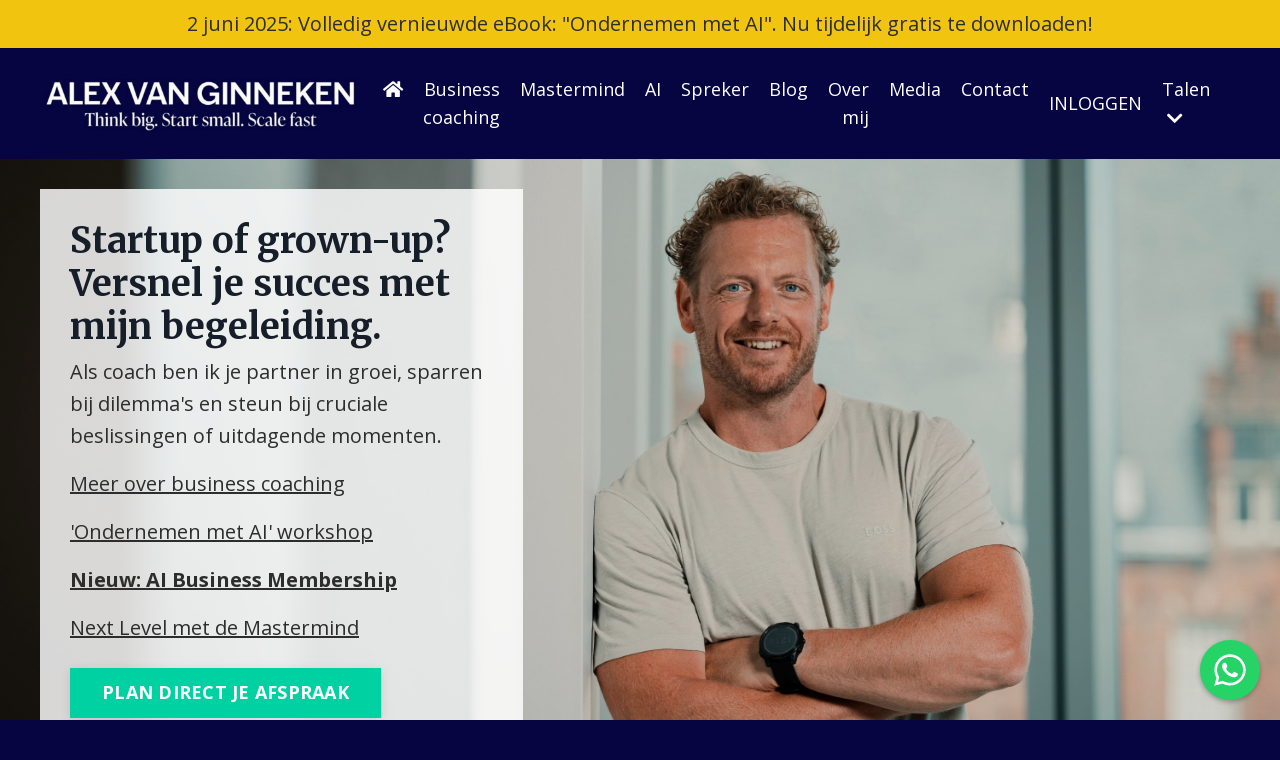

--- FILE ---
content_type: text/html; charset=utf-8
request_url: https://www.alexvanginneken.com/
body_size: 15965
content:
<!doctype html>
<html lang="en">
  <head>
    
              <meta name="csrf-param" content="authenticity_token">
              <meta name="csrf-token" content="/n8UqeQDBLnnTHe+2k6kBXXbgNILw4QV1hane//OfgnK6zWRrymz5BNeWDotem8/p+vXrsMrS6vlRaAk6YDFpw==">
            
    <title>
      
        Online Business Coaching by Alex van Ginneken - EN / NL
      
    </title>
    <meta charset="utf-8" />
    <meta http-equiv="x-ua-compatible" content="ie=edge, chrome=1">
    <meta name="viewport" content="width=device-width, initial-scale=1, shrink-to-fit=no">
    
      <meta name="description" content="Ready to grow and scale your business? Start here to establish, scale and increase the revenue of your business in structured way." />
    
    <meta property="og:type" content="website">
<meta property="og:url" content="https://www.alexvanginneken.com">
<meta name="twitter:card" content="summary_large_image">

<meta property="og:title" content="Online Business Coaching by Alex van Ginneken - EN / NL">
<meta name="twitter:title" content="Online Business Coaching by Alex van Ginneken - EN / NL">


<meta property="og:description" content="Ready to grow and scale your business? Start here to establish, scale and increase the revenue of your business in structured way.">
<meta name="twitter:description" content="Ready to grow and scale your business? Start here to establish, scale and increase the revenue of your business in structured way.">


<meta property="og:image" content="https://kajabi-storefronts-production.kajabi-cdn.com/kajabi-storefronts-production/file-uploads/sites/82069/images/7df042-2688-1b7a-a8b-630c7e0addf_6846f562-38ab-4097-a831-624402bde3ff.JPG">
<meta name="twitter:image" content="https://kajabi-storefronts-production.kajabi-cdn.com/kajabi-storefronts-production/file-uploads/sites/82069/images/7df042-2688-1b7a-a8b-630c7e0addf_6846f562-38ab-4097-a831-624402bde3ff.JPG">


    
      <link href="https://kajabi-storefronts-production.kajabi-cdn.com/kajabi-storefronts-production/sites/82069/images/aTCoxAfPS6K7BWD7f7ls_unnamed_2.png?v=2" rel="shortcut icon" />
    
    <link rel="canonical" href="https://www.alexvanginneken.com" />

    <!-- Google Fonts ====================================================== -->
    
      <link href="//fonts.googleapis.com/css?family=Open+Sans:400,700,400italic,700italic|Merriweather:400,700,400italic,700italic" rel="stylesheet" type="text/css">
    

    <!-- Kajabi CSS ======================================================== -->
    <link rel="stylesheet" media="screen" href="https://kajabi-app-assets.kajabi-cdn.com/assets/core-0d125629e028a5a14579c81397830a1acd5cf5a9f3ec2d0de19efb9b0795fb03.css" />

    

    <link rel="stylesheet" href="https://use.fontawesome.com/releases/v5.15.2/css/all.css" crossorigin="anonymous">

    <link rel="stylesheet" media="screen" href="https://kajabi-storefronts-production.kajabi-cdn.com/kajabi-storefronts-production/themes/2150975246/assets/styles.css?1765187782534225" />

    <!-- Customer CSS ====================================================== -->
    <link rel="stylesheet" media="screen" href="https://kajabi-storefronts-production.kajabi-cdn.com/kajabi-storefronts-production/themes/2150975246/assets/overrides.css?1765187782534225" />
    <style>
  /* Custom CSS Added Via Theme Settings */
  /* This removes the rounded corners of the form fields */

.form-control {
border-radius: 0px;
margin-top: -1px;
}

.feature__text {
  font-size: large;
}

/* This changes the bulleted list to have green arrows instead of dots */

.bullet-arrow {
list-style-type: none;
}

.bullet-arrow li {
list-style-type: none;
position: relative;
padding-left: 8px;
}

.bullet-arrow li:before {
content: '\00BB';
color: #127059;
font-size: 34px;
position: absolute;
top: -14px;
left: -20px;
}


/* This changes the bulleted list to have green check marks instead of dots */

.bullet-check {
list-style-type: none;
}

.bullet-check li {
list-style-type: none;
position: relative;
padding-left: 6px;
}

.bullet-check li:before {
content: '\2713';
color: #127059;
font-size: 20px;
position: absolute;
top: -3px;
left: -20px;
}

/* This changes the bulleted list to have white arrows instead of dots */

.bullet-arrow-white {
list-style-type: none;
}

.bullet-arrow-white li {
list-style-type: none;
position: relative;
padding-left: 8px;
}

.bullet-arrow-white li:before {
content: '\00BB';
color: #ffffff;
font-size: 34px;
position: absolute;
top: -14px;
left: -20px;
}


/* This changes the bulleted list to have white check marks instead of dots */

.bullet-check-white {
list-style-type: none;
}

.bullet-check-white li {
list-style-type: none;
position: relative;
padding-left: 6px;
}

.bullet-check-white li:before {
content: '\2713';
color: #ffffff;
font-size: 20px;
position: absolute;
top: -3px;
left: -20px;
}


/* This removes the rounded corners of the filter field as seen on the Announcements and Blog Search Pages  */

.filter__field {
border-radius: 0px !important;
}


/* This moves the podcast intro section up higher so that it is behind the transparent header. Delete this code if not using a transparent header for the website theme */

.podcast-intro { 
margin-top: -80px !important;
padding-top: 80px !important;
}


/* This moves the coaching product hero section up higher so that it is behind the transparent header. Delete this code if not using a transparent header for the website theme */

.coaching-programs__container { 
margin-top: -94px !important;
}

.coaching-programs__header  {
padding-top: 94px !important;
}


/* This removes the rounded corners on the error prompt */

.parsley-errors-list {
border-radius: 0px !important;
}


/* This removes the rounded corners on alert messages */

.alert {
border-radius: 0px !important;
}


/* This makes form labels white - important for the login page */

.form-group label {
color: #ffffff !important;
}

.cls-1 {
   fill: none;
               stroke: #000;
                        stroke-miterlimit: 10;
                        stroke-width: 6px;
                    }

.autograph {
  width: 1200px;
}

.autograph__path,
.cls-1 {
  -webkit-animation-timing-function: linear;
          animation-timing-function: linear;
  -webkit-animation-fill-mode: forwards;
          animation-fill-mode: forwards;
}
.animated .autograph__path,
.animated .cls-1 {
  opacity: 1;
  -webkit-animation-name: line;
          animation-name: line;
}

@-webkit-keyframes line {
  100% {
    stroke-dashoffset: 0;
  }
}

@keyframes line {
  100% {
    stroke-dashoffset: 0;
  }
}

@import url('https://fonts.googleapis.com/css2?family=Public+Sans:ital,wght@0,100;0,200;0,300;0,400;0,500;0,600;0,700;0,800;0,900;1,100;1,200;1,300;1,400;1,500;1,600;1,700;1,800;1,900&display=swap');

#tick-green {

list-style: none;

}



#tick-green >li{

position: relative;

padding-left: 40px; /* Space between the icons and each list items or bullet list */

margin-bottom: 20px; /* Space between each list items */

}





#tick-green >li::before{

content: '';

width: 25px; /* width of the image */

height: 25px; /* height of the image */

background-image: url(https://kajabi-storefronts-production.kajabi-cdn.com/kajabi-storefronts-production/themes/2150975246/settings_images/2keqr1XYTDugqqdW3TEA_yikKbjr4T.png); /* add Image between the brackets */

position: absolute;

bottom: 0;

left: 0;

top: 0;

background-size: cover;

background-repeat: no-repeat;

background-position: center;

}
</style>


    <!-- Kajabi Editor Only CSS ============================================ -->
    

    <!-- Header hook ======================================================= -->
    <script type="text/javascript">
  var Kajabi = Kajabi || {};
</script>
<script type="text/javascript">
  Kajabi.currentSiteUser = {
    "id" : "-1",
    "type" : "Guest",
    "contactId" : "",
  };
</script>
<script type="text/javascript">
  Kajabi.theme = {
    activeThemeName: "Alex van Ginneken 4.4",
    previewThemeId: null,
    editor: false
  };
</script>
<meta name="turbo-prefetch" content="false">
<meta name="google-site-verification" content="Tyjvtu8ylRBbbBB4rNLfO_3SBOjxXK_nGiYA9qVUK94" />

<!-- Google Tag Manager -->
<script>(function(w,d,s,l,i){w[l]=w[l]||[];w[l].push({'gtm.start':
new Date().getTime(),event:'gtm.js'});var f=d.getElementsByTagName(s)[0],
j=d.createElement(s),dl=l!='dataLayer'?'&l='+l:'';j.async=true;j.src=
'https://www.googletagmanager.com/gtm.js?id='+i+dl;f.parentNode.insertBefore(j,f);
})(window,document,'script','dataLayer','GTM-MW3D3R');</script>
<!-- End Google Tag Manager -->

<!-- Google Tag Manager (noscript) -->
<noscript><iframe src="https://www.googletagmanager.com/ns.html?id=GTM-MW3D3R"
height="0" width="0" style="display:none;visibility:hidden"></iframe></noscript>
<!-- End Google Tag Manager (noscript) --><script>
(function(i,s,o,g,r,a,m){i['GoogleAnalyticsObject']=r;i[r]=i[r]||function(){
(i[r].q=i[r].q||[]).push(arguments)
},i[r].l=1*new Date();a=s.createElement(o),
m=s.getElementsByTagName(o)[0];a.async=1;a.src=g;m.parentNode.insertBefore(a,m)
})(window,document,'script','//www.google-analytics.com/analytics.js','ga');
ga('create', 'UA-22454624-1', 'auto', {});
ga('send', 'pageview');
</script>
<style type="text/css">
  #editor-overlay {
    display: none;
    border-color: #2E91FC;
    position: absolute;
    background-color: rgba(46,145,252,0.05);
    border-style: dashed;
    border-width: 3px;
    border-radius: 3px;
    pointer-events: none;
    cursor: pointer;
    z-index: 10000000000;
  }
  .editor-overlay-button {
    color: white;
    background: #2E91FC;
    border-radius: 2px;
    font-size: 13px;
    margin-inline-start: -24px;
    margin-block-start: -12px;
    padding-block: 3px;
    padding-inline: 10px;
    text-transform:uppercase;
    font-weight:bold;
    letter-spacing:1.5px;

    left: 50%;
    top: 50%;
    position: absolute;
  }
</style>
<script src="https://kajabi-app-assets.kajabi-cdn.com/vite/assets/track_analytics-999259ad.js" crossorigin="anonymous" type="module"></script><link rel="modulepreload" href="https://kajabi-app-assets.kajabi-cdn.com/vite/assets/stimulus-576c66eb.js" as="script" crossorigin="anonymous">
<link rel="modulepreload" href="https://kajabi-app-assets.kajabi-cdn.com/vite/assets/track_product_analytics-9c66ca0a.js" as="script" crossorigin="anonymous">
<link rel="modulepreload" href="https://kajabi-app-assets.kajabi-cdn.com/vite/assets/stimulus-e54d982b.js" as="script" crossorigin="anonymous">
<link rel="modulepreload" href="https://kajabi-app-assets.kajabi-cdn.com/vite/assets/trackProductAnalytics-3d5f89d8.js" as="script" crossorigin="anonymous">      <script type="text/javascript">
        if (typeof (window.rudderanalytics) === "undefined") {
          !function(){"use strict";window.RudderSnippetVersion="3.0.3";var sdkBaseUrl="https://cdn.rudderlabs.com/v3"
          ;var sdkName="rsa.min.js";var asyncScript=true;window.rudderAnalyticsBuildType="legacy",window.rudderanalytics=[]
          ;var e=["setDefaultInstanceKey","load","ready","page","track","identify","alias","group","reset","setAnonymousId","startSession","endSession","consent"]
          ;for(var n=0;n<e.length;n++){var t=e[n];window.rudderanalytics[t]=function(e){return function(){
          window.rudderanalytics.push([e].concat(Array.prototype.slice.call(arguments)))}}(t)}try{
          new Function('return import("")'),window.rudderAnalyticsBuildType="modern"}catch(a){}
          if(window.rudderAnalyticsMount=function(){
          "undefined"==typeof globalThis&&(Object.defineProperty(Object.prototype,"__globalThis_magic__",{get:function get(){
          return this},configurable:true}),__globalThis_magic__.globalThis=__globalThis_magic__,
          delete Object.prototype.__globalThis_magic__);var e=document.createElement("script")
          ;e.src="".concat(sdkBaseUrl,"/").concat(window.rudderAnalyticsBuildType,"/").concat(sdkName),e.async=asyncScript,
          document.head?document.head.appendChild(e):document.body.appendChild(e)
          },"undefined"==typeof Promise||"undefined"==typeof globalThis){var d=document.createElement("script")
          ;d.src="https://polyfill-fastly.io/v3/polyfill.min.js?version=3.111.0&features=Symbol%2CPromise&callback=rudderAnalyticsMount",
          d.async=asyncScript,document.head?document.head.appendChild(d):document.body.appendChild(d)}else{
          window.rudderAnalyticsMount()}window.rudderanalytics.load("2apYBMHHHWpiGqicceKmzPebApa","https://kajabiaarnyhwq.dataplane.rudderstack.com",{})}();
        }
      </script>
      <script type="text/javascript">
        if (typeof (window.rudderanalytics) !== "undefined") {
          rudderanalytics.page({"account_id":"75157","site_id":"82069"});
        }
      </script>
      <script type="text/javascript">
        if (typeof (window.rudderanalytics) !== "undefined") {
          (function () {
            function AnalyticsClickHandler (event) {
              const targetEl = event.target.closest('a') || event.target.closest('button');
              if (targetEl) {
                rudderanalytics.track('Site Link Clicked', Object.assign(
                  {"account_id":"75157","site_id":"82069"},
                  {
                    link_text: targetEl.textContent.trim(),
                    link_href: targetEl.href,
                    tag_name: targetEl.tagName,
                  }
                ));
              }
            };
            document.addEventListener('click', AnalyticsClickHandler);
          })();
        }
      </script>
<meta name='site_locale' content='en'><style type="text/css">
  /* Font Awesome 4 */
  .fa.fa-twitter{
    font-family:sans-serif;
  }
  .fa.fa-twitter::before{
    content:"𝕏";
    font-size:1.2em;
  }

  /* Font Awesome 5 */
  .fab.fa-twitter{
    font-family:sans-serif;
  }
  .fab.fa-twitter::before{
    content:"𝕏";
    font-size:1.2em;
  }
</style>
<link rel="stylesheet" href="https://cdn.jsdelivr.net/npm/@kajabi-ui/styles@0.3.0/dist/kajabi_products/kajabi_products.css" />
<script type="module" src="https://cdn.jsdelivr.net/npm/@pine-ds/core@3.11.1/dist/pine-core/pine-core.esm.js"></script>
<script nomodule src="https://cdn.jsdelivr.net/npm/@pine-ds/core@3.11.1/dist/pine-core/index.esm.js"></script>


  </head>

  <style>
  body {
    
      
        background-color: #060541;
      
    
  }
</style>

  <body id="encore-theme" class="background-dark">
    


    <div id="section-header" data-section-id="header">

<style>
  /* Default Header Styles */
  .header {
    
      background-color: #060541;
    
    font-size: 18px;
  }
  .header a,
  .header a.link-list__link,
  .header a.link-list__link:hover,
  .header a.social-icons__icon,
  .header .user__login a,
  .header .dropdown__item a,
  .header .dropdown__trigger:hover {
    color: #ffffff;
  }
  .header .dropdown__trigger {
    color: #ffffff !important;
  }
  /* Mobile Header Styles */
  @media (max-width: 767px) {
    .header {
      
        background-color: #060541;
      
      font-size: 16px;
    }
    
    .header .hamburger__slices .hamburger__slice {
      
        background-color: #ffffff;
      
    }
    
      .header a.link-list__link, .dropdown__item a, .header__content--mobile {
        text-align: left;
      }
    
    .header--overlay .header__content--mobile  {
      padding-bottom: 20px;
    }
  }
  /* Sticky Styles */
  
    .header.header--fixed {
      background-color: #060541;
      
        background-color: #060541;
      
      
        background-color: ;
      
    }
    
    
    .header.header--fixed .hamburger__slice {
      
        background-color: ;
      
    }
  
</style>

<div class="hidden">
  
    
  
    
  
    
  
    
      0
    
  
    
  
  
  
  
</div>

<header class="header header--overlay sticky   background-dark " kjb-settings-id="sections_header_settings_background_color">
  <div class="hello-bars">
    
      
    
      
    
      
    
      
          <style>
@media (min-width: 768px) {
  #block-1673021057146 {
    text-align: ;
  }
} 
</style>

<div id="block-1673021057146" class="header__block header__block--hello-bar header__block--show " kjb-settings-id="sections_header_blocks_1673021057146_settings_stretch">
  

<style>
  #block-1673021057146 .hello-bar {
    background-color: #f1c40f;
  }
  #block-1673021057146 .hello-bar__text {
    color: ;
  }
</style>

<div class="block hello-bar background-light text-center" kjb-settings-id="sections_header_blocks_1673021057146_settings_text">
  
    <a href="https://www.alexvanginneken.com/ai"   target="_blank" rel="noopener" >
  
    <div class="container">
      <p class="hello-bar__text" kjb-settings-id="sections_header_blocks_1673021057146_settings_text_color">2 juni 2025: Volledig vernieuwde eBook: "Ondernemen met AI". Nu tijdelijk gratis te downloaden!</p>
    </div>
  
    </a>
  
</div>

</div>

      
    
      
    
  </div>
  
    <div class="header__wrap">
      <div class="header__content header__content--desktop background-dark">
        <div class="container header__container media justify-content-left">
          
            
                <style>
@media (min-width: 768px) {
  #block-1555988494486 {
    text-align: left;
  }
} 
</style>

<div id="block-1555988494486" class="header__block header__block--logo header__block--show header__switch-content " kjb-settings-id="sections_header_blocks_1555988494486_settings_stretch">
  <style>
  #block-1555988494486 {
    line-height: 1;
  }
  #block-1555988494486 .logo__image {
    display: block;
    width: 350px;
  }
  #block-1555988494486 .logo__text {
    color: ;
  }
</style>

<a class="logo" href="/">
  
    
      <img class="logo__image" src="https://kajabi-storefronts-production.kajabi-cdn.com/kajabi-storefronts-production/themes/2150975246/settings_images/VHPat4dSDMtBxxMkIUwn_file.jpg" kjb-settings-id="sections_header_blocks_1555988494486_settings_logo" alt="Business Coach - Alex van Ginneken" />
    
  
</a>

</div>

              
          
            
                <style>
@media (min-width: 768px) {
  #block-1555988491313 {
    text-align: right;
  }
} 
</style>

<div id="block-1555988491313" class="header__block header__switch-content header__block--menu stretch" kjb-settings-id="sections_header_blocks_1555988491313_settings_stretch">
  <div class="link-list justify-content-right" kjb-settings-id="sections_header_blocks_1555988491313_settings_menu">
  
    <a class="link-list__link" href="https://www.alexvanginneken.com/" ><i class="fa fa-home"></i></a>
  
    <a class="link-list__link" href="https://www.alexvanginneken.com/business-coaching" >Business coaching</a>
  
    <a class="link-list__link" href="https://www.alexvanginneken.com/mastermind" >Mastermind</a>
  
    <a class="link-list__link" href="https://www.alexvanginneken.com/ai-voor-ondernemers" >AI</a>
  
    <a class="link-list__link" href="https://www.alexvanginneken.com/spreker" >Spreker</a>
  
    <a class="link-list__link" href="https://www.alexvanginneken.com/blog" >Blog</a>
  
    <a class="link-list__link" href="https://www.alexvanginneken.com/over-mij" >Over mij</a>
  
    <a class="link-list__link" href="https://www.alexvanginneken.com/in-de-media" >Media</a>
  
    <a class="link-list__link" href="https://www.alexvanginneken.com/contact-alex" >Contact</a>
  
</div>

</div>

              
          
            
                <style>
@media (min-width: 768px) {
  #block-1555988487706 {
    text-align: left;
  }
} 
</style>

<div id="block-1555988487706" class="header__block header__switch-content header__block--user " kjb-settings-id="sections_header_blocks_1555988487706_settings_stretch">
  <style>
  /* Dropdown menu colors for desktop */
  @media (min-width: 768px) {
    #block-1555988487706 .dropdown__menu {
      background: #FFFFFF;
      color: #595959;
    }
    #block-1555988487706 .dropdown__item a, 
    #block-1555988487706 {
      color: #595959;
    }
  }  
  /* Mobile menu text alignment */
  @media (max-width: 767px) {
    #block-1555988487706 .dropdown__item a,
    #block-1555988487706 .user__login a {
      text-align: left;
    }
  }
</style>

<div class="user" kjb-settings-id="sections_header_blocks_1555988487706_settings_language_login">
  
    <span class="user__login" kjb-settings-id="language_login"><a href="/login">INLOGGEN</a></span>
  
</div>

</div>

              
          
            
          
            
                <style>
@media (min-width: 768px) {
  #block-1686298999864 {
    text-align: left;
  }
} 
</style>

<div id="block-1686298999864" class="header__block header__switch-content header__block--dropdown " kjb-settings-id="sections_header_blocks_1686298999864_settings_stretch">
  <style>
  /* Dropdown menu colors for desktop */
  @media (min-width: 768px) {
    #block-1686298999864 .dropdown__menu {
      background-color: #FFFFFF;
    }
    #block-1686298999864 .dropdown__item a {
      color: #595959;
    }
  }
  /* Mobile menu text alignment */
  @media (max-width: 767px) {
    #block-1686298999864 .dropdown__item a {
      text-align: left;
    }
  }
</style>

<div class="dropdown" kjb-settings-id="sections_header_blocks_1686298999864_settings_trigger">
  <a class="dropdown__trigger">
    Talen
    
      <i class="dropdown__icon fa fa-chevron-down"></i>
    
  </a>
  <div class="dropdown__menu dropdown__menu--text-left ">
    
      <span class="dropdown__item"><a href="https://en.alexvanginneken.com/" >Engels</a></span>
    
      <span class="dropdown__item"><a href="https://es.alexvanginneken.com/" >Spaans</a></span>
    
      <span class="dropdown__item"><a href="https://www.alexvanginneken.com/" >Nederlands</a></span>
    
  </div>
</div>

</div>

              
          
          
            <div class="hamburger hidden--desktop" kjb-settings-id="sections_header_settings_hamburger_color">
              <div class="hamburger__slices">
                <div class="hamburger__slice hamburger--slice-1"></div>
                <div class="hamburger__slice hamburger--slice-2"></div>
                <div class="hamburger__slice hamburger--slice-3"></div>
                <div class="hamburger__slice hamburger--slice-4"></div>
              </div>
            </div>
          
        </div>
      </div>
      <div class="header__content header__content--mobile">
        <div class="header__switch-content header__spacer"></div>
      </div>
    </div>
  
</header>

</div>
    <main>
      <div data-content-for-index data-dynamic-sections="index"><div id="section-1643050831110" data-section-id="1643050831110"><style>
  
    #section-1643050831110 {
      background-image: url(https://kajabi-storefronts-production.kajabi-cdn.com/kajabi-storefronts-production/file-uploads/themes/2150975246/settings_images/e77046c-fe30-d20a-b4b-73a572c001a4_Foto_s_website_def12.JPG);
      background-position: top;
    }
  
  #section-1643050831110 .section__overlay {
    position: absolute;
    width: 100%;
    height: 100%;
    left: 0;
    top: 0;
    background-color: rgba(0, 0, 0, 0.1);
  }
  #section-1643050831110 .sizer {
    padding-top: 40px;
    padding-bottom: 40px;
  }
  #section-1643050831110 .container {
    max-width: calc(1260px + 10px + 10px);
    padding-right: 10px;
    padding-left: 10px;
    
  }
  #section-1643050831110 .row {
    
  }
  #section-1643050831110 .container--full {
    width: 100%;
    max-width: calc(100% + 10px + 10px);
  }
  @media (min-width: 768px) {
    
      #section-1643050831110 {
        
      }
    
    #section-1643050831110 .sizer {
      padding-top: 75px;
      padding-bottom: 0px;
    }
    #section-1643050831110 .container {
      max-width: calc(1260px + 40px + 40px);
      padding-right: 40px;
      padding-left: 40px;
    }
    #section-1643050831110 .container--full {
      max-width: calc(100% + 40px + 40px);
    }
  }
  
  
</style>


<section kjb-settings-id="sections_1643050831110_settings_background_color"
  class="section
  
  
   background-dark "
  data-reveal-event=""
  data-reveal-offset=""
  data-reveal-units="seconds">
  <div class="sizer ">
    
    <div class="section__overlay"></div>
    <div class="container ">
      <div class="row align-items-center justify-content-left">
        
          




<style>
  /* flush setting */
  
  
  /* margin settings */
  #block-1643050831110_0, [data-slick-id="1643050831110_0"] {
    margin-top: 275px;
    margin-right: 0px;
    margin-bottom: 0px;
    margin-left: 0px;
  }
  #block-1643050831110_0 .block, [data-slick-id="1643050831110_0"] .block {
    /* border settings */
    border: 0px none black;
    border-radius: 0px;
    

    /* background color */
    
      background-color: rgba(255, 255, 255, 0.83);
    
    /* default padding for mobile */
    
      padding: 20px;
    
    
    
    /* mobile padding overrides */
    
    
    
    
    
  }

  @media (min-width: 768px) {
    /* desktop margin settings */
    #block-1643050831110_0, [data-slick-id="1643050831110_0"] {
      margin-top: -60px;
      margin-right: 0px;
      margin-bottom: 90px;
      margin-left: 0px;
    }
    #block-1643050831110_0 .block, [data-slick-id="1643050831110_0"] .block {
      /* default padding for desktop  */
      
        padding: 30px;
      
      
      /* desktop padding overrides */
      
      
        padding-top: -5px;
      
      
      
      
    }
  }
  /* mobile text align */
  @media (max-width: 767px) {
    #block-1643050831110_0, [data-slick-id="1643050831110_0"] {
      text-align: left;
    }
  }
</style>



<div
  id="block-1643050831110_0"
  class="
  block-type--text
  text-left
  col-5
  
  
  
    
  
  
  "
  
  data-reveal-event=""
  data-reveal-offset=""
  data-reveal-units="seconds"
  
    kjb-settings-id="sections_1643050831110_blocks_1643050831110_0_settings_width"
    >
  <div class="block
    box-shadow-none
     background-light"
    
      data-aos="none"
      data-aos-delay="0"
      data-aos-duration="0"
    
    >
    
    <style>
  
  #block-1577982541036_0 .btn {
    margin-top: 1rem;
  }
</style>

<h3>Startup of grown-up? <br />Versnel je succes met mijn begeleiding.</h3>
<p><span>Als coach ben ik je partner in groei, sparren bij dilemma's en steun bij cruciale beslissingen of uitdagende momenten.</span></p>
<p><a href="https://www.alexvanginneken.com/business-coaching"><u>Meer over business coaching</u></a></p>
<p><u><a href="https://www.alexvanginneken.com/ai-voor-ondernemers" target="_blank" rel="noopener noreferrer">'Ondernemen met AI' workshop</a></u></p>
<p><strong><u><a href="https://www.alexvanginneken.com/ai-business-membership-ondernemen-met-ai" target="_blank" rel="noopener noreferrer">Nieuw: AI Business Membership</a></u></strong></p>
<p><span style="text-decoration: underline;"><a href="https://www.alexvanginneken.com/mastermind" target="_blank" rel="noopener noreferrer">Next Level met de Mastermind</a></span></p>

    






<style>
  #block-1643050831110_0 .btn,
  [data-slick-id="1643050831110_0"] .block .btn {
    color: #ffffff;
    border-color: #00d1a3;
    border-radius: 0px;
    background-color: #00d1a3;
  }
  #block-1643050831110_0 .btn--outline,
  [data-slick-id="1643050831110_0"] .block .btn--outline {
    background: transparent;
    color: #00d1a3;
  }
</style>

<a class="btn btn--solid btn--medium btn--auto" href="/opt-in-free-coachcall"   kjb-settings-id="sections_1643050831110_blocks_1643050831110_0_settings_btn_background_color" role="button">
  
    PLAN DIRECT JE AFSPRAAK
  
</a>

  
  </div>
</div>


        
      </div>
    </div>
  </div>
</section>
</div><div id="section-1643051048030" data-section-id="1643051048030"><style>
  
  #section-1643051048030 .section__overlay {
    position: absolute;
    width: 100%;
    height: 100%;
    left: 0;
    top: 0;
    background-color: #f5f5f5;
  }
  #section-1643051048030 .sizer {
    padding-top: 20px;
    padding-bottom: 20px;
  }
  #section-1643051048030 .container {
    max-width: calc(1260px + 10px + 10px);
    padding-right: 10px;
    padding-left: 10px;
    
  }
  #section-1643051048030 .row {
    
  }
  #section-1643051048030 .container--full {
    width: 100%;
    max-width: calc(100% + 10px + 10px);
  }
  @media (min-width: 768px) {
    
    #section-1643051048030 .sizer {
      padding-top: 20px;
      padding-bottom: 20px;
    }
    #section-1643051048030 .container {
      max-width: calc(1260px + 40px + 40px);
      padding-right: 40px;
      padding-left: 40px;
    }
    #section-1643051048030 .container--full {
      max-width: calc(100% + 40px + 40px);
    }
  }
  
  
</style>


<section kjb-settings-id="sections_1643051048030_settings_background_color"
  class="section
  
  
   background-light "
  data-reveal-event=""
  data-reveal-offset=""
  data-reveal-units="seconds">
  <div class="sizer ">
    
    <div class="section__overlay"></div>
    <div class="container ">
      <div class="row align-items-center justify-content-center">
        
          




<style>
  /* flush setting */
  
  
  /* margin settings */
  #block-1643051048030_0, [data-slick-id="1643051048030_0"] {
    margin-top: -20px;
    margin-right: 0px;
    margin-bottom: 0px;
    margin-left: 0px;
  }
  #block-1643051048030_0 .block, [data-slick-id="1643051048030_0"] .block {
    /* border settings */
    border: 0px none black;
    border-radius: 0px;
    

    /* background color */
    
    /* default padding for mobile */
    
    
    
    /* mobile padding overrides */
    
    
    
    
    
  }

  @media (min-width: 768px) {
    /* desktop margin settings */
    #block-1643051048030_0, [data-slick-id="1643051048030_0"] {
      margin-top: 12px;
      margin-right: 0px;
      margin-bottom: 0px;
      margin-left: -90px;
    }
    #block-1643051048030_0 .block, [data-slick-id="1643051048030_0"] .block {
      /* default padding for desktop  */
      
      
      /* desktop padding overrides */
      
      
      
      
      
    }
  }
  /* mobile text align */
  @media (max-width: 767px) {
    #block-1643051048030_0, [data-slick-id="1643051048030_0"] {
      text-align: center;
    }
  }
</style>



<div
  id="block-1643051048030_0"
  class="
  block-type--text
  text-right
  col-2
  
  
  
    
  
  
  "
  
  data-reveal-event=""
  data-reveal-offset=""
  data-reveal-units="seconds"
  
    kjb-settings-id="sections_1643051048030_blocks_1643051048030_0_settings_width"
    >
  <div class="block
    box-shadow-none
    "
    
      data-aos="none"
      data-aos-delay="0"
      data-aos-duration="0"
    
    >
    
    <style>
  
  #block-1577982541036_0 .btn {
    margin-top: 1rem;
  }
</style>

<p>In de media:</p>

  </div>
</div>


        
          




<style>
  /* flush setting */
  
  
  /* margin settings */
  #block-1643051142568, [data-slick-id="1643051142568"] {
    margin-top: -40px;
    margin-right: 0px;
    margin-bottom: 0px;
    margin-left: 0px;
  }
  #block-1643051142568 .block, [data-slick-id="1643051142568"] .block {
    /* border settings */
    border: 0px none black;
    border-radius: 0px;
    

    /* background color */
    
    /* default padding for mobile */
    
    
    
    /* mobile padding overrides */
    
      padding: 0;
    
    
    
    
    
  }

  @media (min-width: 768px) {
    /* desktop margin settings */
    #block-1643051142568, [data-slick-id="1643051142568"] {
      margin-top: 0px;
      margin-right: 0px;
      margin-bottom: 0px;
      margin-left: 0px;
    }
    #block-1643051142568 .block, [data-slick-id="1643051142568"] .block {
      /* default padding for desktop  */
      
      
      /* desktop padding overrides */
      
        padding: 0;
      
      
      
      
      
    }
  }
  /* mobile text align */
  @media (max-width: 767px) {
    #block-1643051142568, [data-slick-id="1643051142568"] {
      text-align: ;
    }
  }
</style>



<div
  id="block-1643051142568"
  class="
  block-type--image
  text-
  col-6
  
  
  
    
  
  
  "
  
  data-reveal-event=""
  data-reveal-offset=""
  data-reveal-units="seconds"
  
    kjb-settings-id="sections_1643051048030_blocks_1643051142568_settings_width"
    >
  <div class="block
    box-shadow-none
    "
    
      data-aos="none"
      data-aos-delay="0"
      data-aos-duration="0"
    
    >
    
    <style>
  #block-1643051142568 .block,
  [data-slick-id="1643051142568"] .block {
    display: flex;
    justify-content: center;
  }
  #block-1643051142568 .image,
  [data-slick-id="1643051142568"] .image {
    width: 100%;
    overflow: hidden;
    
    border-radius: 0px;
    
  }
  #block-1643051142568 .image__image,
  [data-slick-id="1643051142568"] .image__image {
    width: 100%;
    
  }
  #block-1643051142568 .image__overlay,
  [data-slick-id="1643051142568"] .image__overlay {
    
      opacity: 0;
    
    background-color: #fff;
    border-radius: 0px;
    
  }
  
  #block-1643051142568 .image__overlay-text,
  [data-slick-id="1643051142568"] .image__overlay-text {
    color:  !important;
  }
  @media (min-width: 768px) {
    #block-1643051142568 .block,
    [data-slick-id="1643051142568"] .block {
        display: flex;
        justify-content: flex-start;
    }
    #block-1643051142568 .image__overlay,
    [data-slick-id="1643051142568"] .image__overlay {
      
        opacity: 0;
      
    }
    #block-1643051142568 .image__overlay:hover {
      opacity: 1;
    }
  }
  
</style>

<div class="image">
  
    
        <img class="image__image" src="https://kajabi-storefronts-production.kajabi-cdn.com/kajabi-storefronts-production/themes/2150975246/settings_images/ap1NiRIAQGytrTGDRH9F_media_coverage_alex.png" kjb-settings-id="sections_1643051048030_blocks_1643051142568_settings_image" alt="" />
    
    
  
</div>

  </div>
</div>


        
      </div>
    </div>
  </div>
</section>
</div><div id="section-1643051203703" data-section-id="1643051203703"><style>
  
  #section-1643051203703 .section__overlay {
    position: absolute;
    width: 100%;
    height: 100%;
    left: 0;
    top: 0;
    background-color: #ffffff;
  }
  #section-1643051203703 .sizer {
    padding-top: 40px;
    padding-bottom: 20px;
  }
  #section-1643051203703 .container {
    max-width: calc(1260px + 10px + 10px);
    padding-right: 10px;
    padding-left: 10px;
    
  }
  #section-1643051203703 .row {
    
  }
  #section-1643051203703 .container--full {
    width: 100%;
    max-width: calc(100% + 10px + 10px);
  }
  @media (min-width: 768px) {
    
    #section-1643051203703 .sizer {
      padding-top: 80px;
      padding-bottom: 40px;
    }
    #section-1643051203703 .container {
      max-width: calc(1260px + 40px + 40px);
      padding-right: 40px;
      padding-left: 40px;
    }
    #section-1643051203703 .container--full {
      max-width: calc(100% + 40px + 40px);
    }
  }
  
    #section-1643051203703 .row {
      -webkit-box-align: stretch !important;
      -ms-flex-align: stretch !important;
      align-items: stretch !important;
    }
  
  
</style>


<section kjb-settings-id="sections_1643051203703_settings_background_color"
  class="section
  
  
   background-light "
  data-reveal-event=""
  data-reveal-offset=""
  data-reveal-units="seconds">
  <div class="sizer ">
    
    <div class="section__overlay"></div>
    <div class="container ">
      <div class="row align-items-start justify-content-center">
        
          




<style>
  /* flush setting */
  
  
  /* margin settings */
  #block-1643051203703_0, [data-slick-id="1643051203703_0"] {
    margin-top: 0px;
    margin-right: 0px;
    margin-bottom: 0px;
    margin-left: 0px;
  }
  #block-1643051203703_0 .block, [data-slick-id="1643051203703_0"] .block {
    /* border settings */
    border: 0px none black;
    border-radius: 0px;
    

    /* background color */
    
    /* default padding for mobile */
    
    
    
    /* mobile padding overrides */
    
    
    
    
    
  }

  @media (min-width: 768px) {
    /* desktop margin settings */
    #block-1643051203703_0, [data-slick-id="1643051203703_0"] {
      margin-top: -50px;
      margin-right: 0px;
      margin-bottom: 0px;
      margin-left: 0px;
    }
    #block-1643051203703_0 .block, [data-slick-id="1643051203703_0"] .block {
      /* default padding for desktop  */
      
      
      /* desktop padding overrides */
      
      
      
      
      
    }
  }
  /* mobile text align */
  @media (max-width: 767px) {
    #block-1643051203703_0, [data-slick-id="1643051203703_0"] {
      text-align: left;
    }
  }
</style>



  <div class="block-break"></div>

<div
  id="block-1643051203703_0"
  class="
  block-type--text
  text-left
  col-8
  
  
  
    
  
  
  "
  
  data-reveal-event=""
  data-reveal-offset=""
  data-reveal-units="seconds"
  
    kjb-settings-id="sections_1643051203703_blocks_1643051203703_0_settings_width"
    >
  <div class="block
    box-shadow-none
    "
    
      data-aos="none"
      data-aos-delay="0"
      data-aos-duration="0"
    
    >
    
    <style>
  
  #block-1577982541036_0 .btn {
    margin-top: 1rem;
  }
</style>

<h2><span style="font-weight: 400;"><strong>Mijn missie</strong></span></h2>
<p><span style="font-family: 'Public Sans', sans-serif;"> <strong>Ondernemers met een startup, scale-up of grown-up verder helpen met het groeien van de business.</strong> </span></p>
<p><span style="font-weight: 400;">Mijn coaching is gericht om jouw <strong>online marketing en online sales &amp; ICT</strong> naar een&nbsp;hoger niveau te brengen.&nbsp;Vanuit een uitgebreide intake stellen we gezamenlijk een roadmap op met heldere doelen. </span></p>
<p><span style="font-weight: 400;">Ook kijk ik mee met het <strong>verdienmodel</strong> en <strong>verdienvermogen</strong>. En indien&nbsp;gewenst, ondersteun&nbsp;ik bedrijven in de voorbereiding naar verkoop, overname of funding ronde.&nbsp;</span></p>
<p><span style="font-weight: 400;">Als coach sta ik naast je. Ik ben er niet alleen om te zorgen voor groei maar ook om te sparren bij dilemma&rsquo;s, belangrijke beslissingen&nbsp;of bij spannende momenten. <strong>Ook dan ben ik er voor je.</strong></span></p>
<p><span style="font-weight: 400;">Het unieke van mijn business coaching is dat je niet alleen gebruik kunt maken van alle lessen die ik heb geleerd. Maar ook krijg je toegang tot een enorm <strong>netwerk</strong> van <strong>experts</strong>, <strong>professionals</strong> en andere <strong>ondernemers</strong>.</span></p>

    






<style>
  #block-1643051203703_0 .btn,
  [data-slick-id="1643051203703_0"] .block .btn {
    color: #ffffff;
    border-color: #060541;
    border-radius: 0px;
    background-color: #060541;
  }
  #block-1643051203703_0 .btn--outline,
  [data-slick-id="1643051203703_0"] .block .btn--outline {
    background: transparent;
    color: #060541;
  }
</style>

<a class="btn btn--outline btn--medium btn--auto" href="https://www.alexvanginneken.com/business-coaching"   kjb-settings-id="sections_1643051203703_blocks_1643051203703_0_settings_btn_background_color" role="button">
  
    MEER OVER BUSINESS COACHING &#8594;
  
</a>

  
  </div>
</div>

  <div class="block-break"></div>


        
      </div>
    </div>
  </div>
</section>
</div><div id="section-1643053695923" data-section-id="1643053695923"><style>
  
  #section-1643053695923 .section__overlay {
    position: absolute;
    width: 100%;
    height: 100%;
    left: 0;
    top: 0;
    background-color: #f5f5f5;
  }
  #section-1643053695923 .sizer {
    padding-top: 40px;
    padding-bottom: 40px;
  }
  #section-1643053695923 .container {
    max-width: calc(1260px + 10px + 10px);
    padding-right: 10px;
    padding-left: 10px;
    
  }
  #section-1643053695923 .row {
    
  }
  #section-1643053695923 .container--full {
    width: 100%;
    max-width: calc(100% + 10px + 10px);
  }
  @media (min-width: 768px) {
    
    #section-1643053695923 .sizer {
      padding-top: 40px;
      padding-bottom: 80px;
    }
    #section-1643053695923 .container {
      max-width: calc(1260px + 40px + 40px);
      padding-right: 40px;
      padding-left: 40px;
    }
    #section-1643053695923 .container--full {
      max-width: calc(100% + 40px + 40px);
    }
  }
  
    #section-1643053695923 .row {
      -webkit-box-align: stretch !important;
      -ms-flex-align: stretch !important;
      align-items: stretch !important;
    }
  
  
</style>


<section kjb-settings-id="sections_1643053695923_settings_background_color"
  class="section
  
  
   background-light "
  data-reveal-event=""
  data-reveal-offset=""
  data-reveal-units="seconds">
  <div class="sizer ">
    
    <div class="section__overlay"></div>
    <div class="container ">
      <div class="row align-items-start justify-content-center">
        
          




<style>
  /* flush setting */
  
  
  /* margin settings */
  #block-1643053695923_0, [data-slick-id="1643053695923_0"] {
    margin-top: 0px;
    margin-right: 0px;
    margin-bottom: 0px;
    margin-left: 0px;
  }
  #block-1643053695923_0 .block, [data-slick-id="1643053695923_0"] .block {
    /* border settings */
    border: 0px none black;
    border-radius: 0px;
    

    /* background color */
    
    /* default padding for mobile */
    
    
    
    /* mobile padding overrides */
    
    
    
    
    
  }

  @media (min-width: 768px) {
    /* desktop margin settings */
    #block-1643053695923_0, [data-slick-id="1643053695923_0"] {
      margin-top: 0px;
      margin-right: 0px;
      margin-bottom: 0px;
      margin-left: 0px;
    }
    #block-1643053695923_0 .block, [data-slick-id="1643053695923_0"] .block {
      /* default padding for desktop  */
      
      
      /* desktop padding overrides */
      
      
      
      
      
    }
  }
  /* mobile text align */
  @media (max-width: 767px) {
    #block-1643053695923_0, [data-slick-id="1643053695923_0"] {
      text-align: center;
    }
  }
</style>



  <div class="block-break"></div>

<div
  id="block-1643053695923_0"
  class="
  block-type--text
  text-center
  col-8
  
  
  
    
  
  
  "
  
  data-reveal-event=""
  data-reveal-offset=""
  data-reveal-units="seconds"
  
    kjb-settings-id="sections_1643053695923_blocks_1643053695923_0_settings_width"
    >
  <div class="block
    box-shadow-none
    "
    
      data-aos="none"
      data-aos-delay="0"
      data-aos-duration="0"
    
    >
    
    <style>
  
  #block-1577982541036_0 .btn {
    margin-top: 1rem;
  }
</style>

<h2>Work with me</h2>
<p>Zet de volgende stap in je business. <br />Maak gebruik van 15 jaar ondernemerservaring en 7 jaar coachingervaring.</p>

  </div>
</div>

  <div class="block-break"></div>


        
          




<style>
  /* flush setting */
  
  
  /* margin settings */
  #block-1643053751453, [data-slick-id="1643053751453"] {
    margin-top: 0px;
    margin-right: 0px;
    margin-bottom: 0px;
    margin-left: 0px;
  }
  #block-1643053751453 .block, [data-slick-id="1643053751453"] .block {
    /* border settings */
    border: 0px none black;
    border-radius: 0px;
    

    /* background color */
    
    /* default padding for mobile */
    
    
    
    /* mobile padding overrides */
    
      padding: 0;
    
    
    
    
    
  }

  @media (min-width: 768px) {
    /* desktop margin settings */
    #block-1643053751453, [data-slick-id="1643053751453"] {
      margin-top: 0px;
      margin-right: 0px;
      margin-bottom: 0px;
      margin-left: 0px;
    }
    #block-1643053751453 .block, [data-slick-id="1643053751453"] .block {
      /* default padding for desktop  */
      
      
      /* desktop padding overrides */
      
        padding: 0;
      
      
      
      
      
    }
  }
  /* mobile text align */
  @media (max-width: 767px) {
    #block-1643053751453, [data-slick-id="1643053751453"] {
      text-align: ;
    }
  }
</style>



<div
  id="block-1643053751453"
  class="
  block-type--image
  text-
  col-3
  
  
  
    
  
  
  "
  
  data-reveal-event=""
  data-reveal-offset=""
  data-reveal-units="seconds"
  
    kjb-settings-id="sections_1643053695923_blocks_1643053751453_settings_width"
    >
  <div class="block
    box-shadow-none
    "
    
      data-aos="none"
      data-aos-delay="0"
      data-aos-duration="0"
    
    >
    
    <style>
  #block-1643053751453 .block,
  [data-slick-id="1643053751453"] .block {
    display: flex;
    justify-content: center;
  }
  #block-1643053751453 .image,
  [data-slick-id="1643053751453"] .image {
    width: 100%;
    overflow: hidden;
    
    border-radius: 0px;
    
  }
  #block-1643053751453 .image__image,
  [data-slick-id="1643053751453"] .image__image {
    width: 100%;
    
  }
  #block-1643053751453 .image__overlay,
  [data-slick-id="1643053751453"] .image__overlay {
    
      opacity: 0;
    
    background-color: #fff;
    border-radius: 0px;
    
  }
  
  #block-1643053751453 .image__overlay-text,
  [data-slick-id="1643053751453"] .image__overlay-text {
    color:  !important;
  }
  @media (min-width: 768px) {
    #block-1643053751453 .block,
    [data-slick-id="1643053751453"] .block {
        display: flex;
        justify-content: center;
    }
    #block-1643053751453 .image__overlay,
    [data-slick-id="1643053751453"] .image__overlay {
      
        opacity: 0;
      
    }
    #block-1643053751453 .image__overlay:hover {
      opacity: 1;
    }
  }
  
</style>

<div class="image">
  
    
        <img class="image__image" src="https://kajabi-storefronts-production.kajabi-cdn.com/kajabi-storefronts-production/themes/2150975246/settings_images/e34KQthZR4GCfStTzqa0_alex-1-op-1.jpg" kjb-settings-id="sections_1643053695923_blocks_1643053751453_settings_image" alt="" />
    
    
  
</div>

  </div>
</div>


        
          




<style>
  /* flush setting */
  
  
  /* margin settings */
  #block-1643054165444, [data-slick-id="1643054165444"] {
    margin-top: -22px;
    margin-right: 0px;
    margin-bottom: 0px;
    margin-left: 0px;
  }
  #block-1643054165444 .block, [data-slick-id="1643054165444"] .block {
    /* border settings */
    border: 2px solid #f5f5f5;
    border-radius: 0px;
    

    /* background color */
    
      background-color: #ffffff;
    
    /* default padding for mobile */
    
      padding: 20px;
    
    
      padding: 20px;
    
    
    /* mobile padding overrides */
    
    
      padding-top: 30px;
    
    
      padding-right: 30px;
    
    
      padding-bottom: 30px;
    
    
      padding-left: 30px;
    
  }

  @media (min-width: 768px) {
    /* desktop margin settings */
    #block-1643054165444, [data-slick-id="1643054165444"] {
      margin-top: 0px;
      margin-right: 0px;
      margin-bottom: 0px;
      margin-left: -32px;
    }
    #block-1643054165444 .block, [data-slick-id="1643054165444"] .block {
      /* default padding for desktop  */
      
        padding: 30px;
      
      
      /* desktop padding overrides */
      
      
      
      
      
    }
  }
  /* mobile text align */
  @media (max-width: 767px) {
    #block-1643054165444, [data-slick-id="1643054165444"] {
      text-align: left;
    }
  }
</style>



<div
  id="block-1643054165444"
  class="
  block-type--feature
  text-left
  col-3
  
  
  
    
  
  
  "
  
  data-reveal-event=""
  data-reveal-offset=""
  data-reveal-units="seconds"
  
    kjb-settings-id="sections_1643053695923_blocks_1643054165444_settings_width"
    >
  <div class="block
    box-shadow-none
     background-light"
    
      data-aos="none"
      data-aos-delay="0"
      data-aos-duration="0"
    
    >
    
    <style>
  #block-1643054165444 .feature__image,
  [data-slick-id="1643054165444"] .feature__image {
    width: 50px;
    border-radius: 0px;
  }
  
</style>
<div class="feature">
  
  <div class="feature__text" kjb-settings-id="sections_1643053695923_blocks_1643054165444_settings_text">
    <h4>1 OP 1 BUSINESS COACHING</h4>
<p><span>Exclusieve coaching&nbsp;100% gericht op jou en je business. </span></p>
<p><span>Inclusief toegang tot mijn kennis, ervaring, coaching materialen (member omgeving) en netwerk.</span></p>
<p>&nbsp;</p>
  </div>
  
    






<style>
  #block-1643054165444 .btn,
  [data-slick-id="1643054165444"] .block .btn {
    color: #ffffff;
    border-color: #00d1a3;
    border-radius: 0px;
    background-color: #00d1a3;
  }
  #block-1643054165444 .btn--outline,
  [data-slick-id="1643054165444"] .block .btn--outline {
    background: transparent;
    color: #00d1a3;
  }
</style>

<a class="btn btn--solid btn--small btn--auto" href="https://www.alexvanginneken.com/business-coaching"   kjb-settings-id="sections_1643053695923_blocks_1643054165444_settings_btn_background_color" role="button">
  
    MEER INFO
  
</a>

  
</div>

  </div>
</div>


        
          




<style>
  /* flush setting */
  
  
  /* margin settings */
  #block-1643054063214, [data-slick-id="1643054063214"] {
    margin-top: 0px;
    margin-right: 0px;
    margin-bottom: 0px;
    margin-left: 0px;
  }
  #block-1643054063214 .block, [data-slick-id="1643054063214"] .block {
    /* border settings */
    border: 0px none black;
    border-radius: 0px;
    

    /* background color */
    
    /* default padding for mobile */
    
    
    
    /* mobile padding overrides */
    
      padding: 0;
    
    
    
    
    
  }

  @media (min-width: 768px) {
    /* desktop margin settings */
    #block-1643054063214, [data-slick-id="1643054063214"] {
      margin-top: 0px;
      margin-right: 0px;
      margin-bottom: 0px;
      margin-left: 0px;
    }
    #block-1643054063214 .block, [data-slick-id="1643054063214"] .block {
      /* default padding for desktop  */
      
      
      /* desktop padding overrides */
      
        padding: 0;
      
      
      
      
      
    }
  }
  /* mobile text align */
  @media (max-width: 767px) {
    #block-1643054063214, [data-slick-id="1643054063214"] {
      text-align: ;
    }
  }
</style>



<div
  id="block-1643054063214"
  class="
  block-type--image
  text-
  col-3
  
  
  
    
  
  
  "
  
  data-reveal-event=""
  data-reveal-offset=""
  data-reveal-units="seconds"
  
    kjb-settings-id="sections_1643053695923_blocks_1643054063214_settings_width"
    >
  <div class="block
    box-shadow-none
    "
    
      data-aos="none"
      data-aos-delay="0"
      data-aos-duration="0"
    
    >
    
    <style>
  #block-1643054063214 .block,
  [data-slick-id="1643054063214"] .block {
    display: flex;
    justify-content: center;
  }
  #block-1643054063214 .image,
  [data-slick-id="1643054063214"] .image {
    width: 100%;
    overflow: hidden;
    
    border-radius: 0px;
    
  }
  #block-1643054063214 .image__image,
  [data-slick-id="1643054063214"] .image__image {
    width: 100%;
    
  }
  #block-1643054063214 .image__overlay,
  [data-slick-id="1643054063214"] .image__overlay {
    
      opacity: 0;
    
    background-color: #fff;
    border-radius: 0px;
    
  }
  
  #block-1643054063214 .image__overlay-text,
  [data-slick-id="1643054063214"] .image__overlay-text {
    color:  !important;
  }
  @media (min-width: 768px) {
    #block-1643054063214 .block,
    [data-slick-id="1643054063214"] .block {
        display: flex;
        justify-content: center;
    }
    #block-1643054063214 .image__overlay,
    [data-slick-id="1643054063214"] .image__overlay {
      
        opacity: 0;
      
    }
    #block-1643054063214 .image__overlay:hover {
      opacity: 1;
    }
  }
  
</style>

<div class="image">
  
    
        <img class="image__image" src="https://kajabi-storefronts-production.kajabi-cdn.com/kajabi-storefronts-production/themes/2150975246/settings_images/AuC8qujYT1actyosC3bt_IMG_9258_1.jpg" kjb-settings-id="sections_1643053695923_blocks_1643054063214_settings_image" alt="" />
    
    
  
</div>

  </div>
</div>


        
          




<style>
  /* flush setting */
  
  
  /* margin settings */
  #block-1643054269501, [data-slick-id="1643054269501"] {
    margin-top: -22px;
    margin-right: 0px;
    margin-bottom: 0px;
    margin-left: 0px;
  }
  #block-1643054269501 .block, [data-slick-id="1643054269501"] .block {
    /* border settings */
    border: 2px solid #f5f5f5;
    border-radius: 0px;
    

    /* background color */
    
      background-color: #ffffff;
    
    /* default padding for mobile */
    
      padding: 20px;
    
    
      padding: 20px;
    
    
    /* mobile padding overrides */
    
    
      padding-top: 30px;
    
    
      padding-right: 30px;
    
    
      padding-bottom: 30px;
    
    
      padding-left: 30px;
    
  }

  @media (min-width: 768px) {
    /* desktop margin settings */
    #block-1643054269501, [data-slick-id="1643054269501"] {
      margin-top: 0px;
      margin-right: 0px;
      margin-bottom: 0px;
      margin-left: -32px;
    }
    #block-1643054269501 .block, [data-slick-id="1643054269501"] .block {
      /* default padding for desktop  */
      
        padding: 30px;
      
      
      /* desktop padding overrides */
      
      
      
      
      
    }
  }
  /* mobile text align */
  @media (max-width: 767px) {
    #block-1643054269501, [data-slick-id="1643054269501"] {
      text-align: left;
    }
  }
</style>



<div
  id="block-1643054269501"
  class="
  block-type--feature
  text-left
  col-3
  
  
  
    
  
  
  "
  
  data-reveal-event=""
  data-reveal-offset=""
  data-reveal-units="seconds"
  
    kjb-settings-id="sections_1643053695923_blocks_1643054269501_settings_width"
    >
  <div class="block
    box-shadow-none
     background-light"
    
      data-aos="none"
      data-aos-delay="0"
      data-aos-duration="0"
    
    >
    
    <style>
  #block-1643054269501 .feature__image,
  [data-slick-id="1643054269501"] .feature__image {
    width: 50px;
    border-radius: 0px;
  }
  
</style>
<div class="feature">
  
  <div class="feature__text" kjb-settings-id="sections_1643053695923_blocks_1643054269501_settings_text">
    <h4>GROEP COACHING</h4>
<p><span>Met gelijkgestemde ambitieuze ondernemers de basis neerzetten om&nbsp;snel door te groeien met je bedrijf. </span></p>
<p><span>Inclusief toegang tot mijn kennis, ervaring, coaching materialen (member omgeving) en netwerk.</span></p>
  </div>
  
    






<style>
  #block-1643054269501 .btn,
  [data-slick-id="1643054269501"] .block .btn {
    color: #ffffff;
    border-color: #00d1a3;
    border-radius: 0px;
    background-color: #00d1a3;
  }
  #block-1643054269501 .btn--outline,
  [data-slick-id="1643054269501"] .block .btn--outline {
    background: transparent;
    color: #00d1a3;
  }
</style>

<a class="btn btn--solid btn--small btn--auto" href="https://www.alexvanginneken.com/group-coaching-program"   kjb-settings-id="sections_1643053695923_blocks_1643054269501_settings_btn_background_color" role="button">
  
    MEER INFO
  
</a>

  
</div>

  </div>
</div>


        
      </div>
    </div>
  </div>
</section>
</div><div id="section-1643053435163" data-section-id="1643053435163"><style>
  
  #section-1643053435163 .section__overlay {
    position: absolute;
    width: 100%;
    height: 100%;
    left: 0;
    top: 0;
    background-color: #f5f5f5;
  }
  #section-1643053435163 .sizer {
    padding-top: 40px;
    padding-bottom: 40px;
  }
  #section-1643053435163 .container {
    max-width: calc(1260px + 10px + 10px);
    padding-right: 10px;
    padding-left: 10px;
    
  }
  #section-1643053435163 .row {
    
  }
  #section-1643053435163 .container--full {
    width: 100%;
    max-width: calc(100% + 10px + 10px);
  }
  @media (min-width: 768px) {
    
    #section-1643053435163 .sizer {
      padding-top: 0px;
      padding-bottom: 80px;
    }
    #section-1643053435163 .container {
      max-width: calc(1260px + 40px + 40px);
      padding-right: 40px;
      padding-left: 40px;
    }
    #section-1643053435163 .container--full {
      max-width: calc(100% + 40px + 40px);
    }
  }
  
    #section-1643053435163 .row {
      -webkit-box-align: stretch !important;
      -ms-flex-align: stretch !important;
      align-items: stretch !important;
    }
  
  
</style>


<section kjb-settings-id="sections_1643053435163_settings_background_color"
  class="section
  
  
   background-light "
  data-reveal-event=""
  data-reveal-offset=""
  data-reveal-units="seconds">
  <div class="sizer ">
    
    <div class="section__overlay"></div>
    <div class="container ">
      <div class="row align-items-center justify-content-center">
        
          




<style>
  /* flush setting */
  
  
  /* margin settings */
  #block-1643053435163_0, [data-slick-id="1643053435163_0"] {
    margin-top: 0px;
    margin-right: 0px;
    margin-bottom: 0px;
    margin-left: 0px;
  }
  #block-1643053435163_0 .block, [data-slick-id="1643053435163_0"] .block {
    /* border settings */
    border: 0px none black;
    border-radius: 0px;
    

    /* background color */
    
    /* default padding for mobile */
    
    
    
    /* mobile padding overrides */
    
    
    
    
    
  }

  @media (min-width: 768px) {
    /* desktop margin settings */
    #block-1643053435163_0, [data-slick-id="1643053435163_0"] {
      margin-top: 0px;
      margin-right: 0px;
      margin-bottom: 0px;
      margin-left: 0px;
    }
    #block-1643053435163_0 .block, [data-slick-id="1643053435163_0"] .block {
      /* default padding for desktop  */
      
      
      /* desktop padding overrides */
      
      
      
      
      
    }
  }
  /* mobile text align */
  @media (max-width: 767px) {
    #block-1643053435163_0, [data-slick-id="1643053435163_0"] {
      text-align: left;
    }
  }
</style>



<div
  id="block-1643053435163_0"
  class="
  block-type--text
  text-left
  col-6
  
  
  
    
  
  
  "
  
  data-reveal-event=""
  data-reveal-offset=""
  data-reveal-units="seconds"
  
    kjb-settings-id="sections_1643053435163_blocks_1643053435163_0_settings_width"
    >
  <div class="block
    box-shadow-none
    "
    
      data-aos="none"
      data-aos-delay="0"
      data-aos-duration="0"
    
    >
    
    <style>
  
  #block-1577982541036_0 .btn {
    margin-top: 1rem;
  }
</style>

<h2>Ik ben Alex van Ginneken</h2>
<p><strong>Het is mijn missie om&nbsp;ambitieuze ondernemers te helpen groeien, zodat ze de bedrijven van hun dromen kunnen bouwen.</strong></p>
<p><span style="font-weight: 400;">Ik help succesvolle ondernemers hun bedrijf op te schalen naar meer dan 1 miljoen omzet (ofwel&nbsp;7-<em>figures)</em>&nbsp;via mijn geavanceerde ICT, marketing- en sales&nbsp;technieken &amp; methoden.</span></p>
<p><span style="font-weight: 400;">Ik ontdekte online marketing in 2006, net voordat ik op het punt stond mijn eerste bedrijf te verkopen.</span></p>

    






<style>
  #block-1643053435163_0 .btn,
  [data-slick-id="1643053435163_0"] .block .btn {
    color: #ffffff;
    border-color: #100643;
    border-radius: 0px;
    background-color: #100643;
  }
  #block-1643053435163_0 .btn--outline,
  [data-slick-id="1643053435163_0"] .block .btn--outline {
    background: transparent;
    color: #100643;
  }
</style>

<a class="btn btn--solid btn--medium btn--auto" href="/over-mij"   kjb-settings-id="sections_1643053435163_blocks_1643053435163_0_settings_btn_background_color" role="button">
  
    LEES MIJN VERHAAL &#8594;
  
</a>

  
  </div>
</div>


        
          




<style>
  /* flush setting */
  
  
  /* margin settings */
  #block-1643053493176, [data-slick-id="1643053493176"] {
    margin-top: 0px;
    margin-right: 0px;
    margin-bottom: 0px;
    margin-left: 0px;
  }
  #block-1643053493176 .block, [data-slick-id="1643053493176"] .block {
    /* border settings */
    border: 0px none black;
    border-radius: 0px;
    

    /* background color */
    
    /* default padding for mobile */
    
    
    
    /* mobile padding overrides */
    
      padding: 0;
    
    
    
    
    
  }

  @media (min-width: 768px) {
    /* desktop margin settings */
    #block-1643053493176, [data-slick-id="1643053493176"] {
      margin-top: 0px;
      margin-right: 0px;
      margin-bottom: 0px;
      margin-left: 0px;
    }
    #block-1643053493176 .block, [data-slick-id="1643053493176"] .block {
      /* default padding for desktop  */
      
      
      /* desktop padding overrides */
      
        padding: 0;
      
      
      
      
      
    }
  }
  /* mobile text align */
  @media (max-width: 767px) {
    #block-1643053493176, [data-slick-id="1643053493176"] {
      text-align: ;
    }
  }
</style>



<div
  id="block-1643053493176"
  class="
  block-type--image
  text-
  col-6
  
  
  
    
  
  
  "
  
  data-reveal-event=""
  data-reveal-offset=""
  data-reveal-units="seconds"
  
    kjb-settings-id="sections_1643053435163_blocks_1643053493176_settings_width"
    >
  <div class="block
    box-shadow-none
    "
    
      data-aos="none"
      data-aos-delay="0"
      data-aos-duration="0"
    
    >
    
    <style>
  #block-1643053493176 .block,
  [data-slick-id="1643053493176"] .block {
    display: flex;
    justify-content: center;
  }
  #block-1643053493176 .image,
  [data-slick-id="1643053493176"] .image {
    width: 100%;
    overflow: hidden;
    
    border-radius: 0px;
    
  }
  #block-1643053493176 .image__image,
  [data-slick-id="1643053493176"] .image__image {
    width: 100%;
    
  }
  #block-1643053493176 .image__overlay,
  [data-slick-id="1643053493176"] .image__overlay {
    
      opacity: 0;
    
    background-color: #fff;
    border-radius: 0px;
    
  }
  
  #block-1643053493176 .image__overlay-text,
  [data-slick-id="1643053493176"] .image__overlay-text {
    color:  !important;
  }
  @media (min-width: 768px) {
    #block-1643053493176 .block,
    [data-slick-id="1643053493176"] .block {
        display: flex;
        justify-content: center;
    }
    #block-1643053493176 .image__overlay,
    [data-slick-id="1643053493176"] .image__overlay {
      
        opacity: 0;
      
    }
    #block-1643053493176 .image__overlay:hover {
      opacity: 1;
    }
  }
  
    @media (max-width: 767px) {
      #block-1643053493176 {
        -webkit-box-ordinal-group: 0;
        -ms-flex-order: -1;
        order: -1;
      }
    }
  
</style>

<div class="image">
  
    
        <img class="image__image" src="https://kajabi-storefronts-production.kajabi-cdn.com/kajabi-storefronts-production/themes/2150975246/settings_images/KCYkH8xQXSmW1lzxx2Vk_alex-van-ginneken-forum-colbert.jpg" kjb-settings-id="sections_1643053435163_blocks_1643053493176_settings_image" alt="" />
    
    
  
</div>

  </div>
</div>


        
          




<style>
  /* flush setting */
  
  
  /* margin settings */
  #block-1643053546094, [data-slick-id="1643053546094"] {
    margin-top: 0px;
    margin-right: 0px;
    margin-bottom: 0px;
    margin-left: 0px;
  }
  #block-1643053546094 .block, [data-slick-id="1643053546094"] .block {
    /* border settings */
    border: 2px solid #cccccc;
    border-radius: 0px;
    

    /* background color */
    
    /* default padding for mobile */
    
    
      padding: 20px;
    
    
    /* mobile padding overrides */
    
    
    
    
    
  }

  @media (min-width: 768px) {
    /* desktop margin settings */
    #block-1643053546094, [data-slick-id="1643053546094"] {
      margin-top: 60px;
      margin-right: 0px;
      margin-bottom: 0px;
      margin-left: 0px;
    }
    #block-1643053546094 .block, [data-slick-id="1643053546094"] .block {
      /* default padding for desktop  */
      
      
      /* desktop padding overrides */
      
      
        padding-top: 30px;
      
      
        padding-right: 30px;
      
      
        padding-bottom: 30px;
      
      
        padding-left: 30px;
      
    }
  }
  /* mobile text align */
  @media (max-width: 767px) {
    #block-1643053546094, [data-slick-id="1643053546094"] {
      text-align: left;
    }
  }
</style>



<div
  id="block-1643053546094"
  class="
  block-type--feature
  text-left
  col-4
  
  
  
    
  
  
  "
  
  data-reveal-event=""
  data-reveal-offset=""
  data-reveal-units="seconds"
  
    kjb-settings-id="sections_1643053435163_blocks_1643053546094_settings_width"
    >
  <div class="block
    box-shadow-none
    "
    
      data-aos="none"
      data-aos-delay="0"
      data-aos-duration="0"
    
    >
    
    <style>
  #block-1643053546094 .feature__image,
  [data-slick-id="1643053546094"] .feature__image {
    width: 40px;
    border-radius: 0px;
  }
  
</style>
<div class="feature">
  
    
      <img class="feature__image" src="https://kajabi-storefronts-production.kajabi-cdn.com/kajabi-storefronts-production/themes/2150975246/settings_images/syJBAmTb2dtOUyIXVUSw_DlaV2Rk1Qg2GdhkpshNw_icon-quote-GREEN.png" kjb-settings-id="sections_1643053435163_blocks_1643053546094_settings_image" alt="" />
    
  
  <div class="feature__text" kjb-settings-id="sections_1643053435163_blocks_1643053546094_settings_text">
    <p><span style="font-size: 125%;"><em>&ldquo;Dankzij het netwerk van Alex hebben we een financiering van 1 miljoen gekregen en hebben we onze omzet na 1 jaar verdrievoudigd!&ldquo;</em></span></p>
<h5><span style="color: #060541;">-&nbsp;SaaS ondernemer - Leek</span></h5>
  </div>
  
</div>

  </div>
</div>


        
          




<style>
  /* flush setting */
  
  
  /* margin settings */
  #block-1643053621663, [data-slick-id="1643053621663"] {
    margin-top: 0px;
    margin-right: 0px;
    margin-bottom: 0px;
    margin-left: 0px;
  }
  #block-1643053621663 .block, [data-slick-id="1643053621663"] .block {
    /* border settings */
    border: 2px solid #cccccc;
    border-radius: 0px;
    

    /* background color */
    
    /* default padding for mobile */
    
    
      padding: 20px;
    
    
    /* mobile padding overrides */
    
    
    
    
    
  }

  @media (min-width: 768px) {
    /* desktop margin settings */
    #block-1643053621663, [data-slick-id="1643053621663"] {
      margin-top: 60px;
      margin-right: 0px;
      margin-bottom: 0px;
      margin-left: 0px;
    }
    #block-1643053621663 .block, [data-slick-id="1643053621663"] .block {
      /* default padding for desktop  */
      
      
      /* desktop padding overrides */
      
      
        padding-top: 30px;
      
      
        padding-right: 30px;
      
      
        padding-bottom: 30px;
      
      
        padding-left: 30px;
      
    }
  }
  /* mobile text align */
  @media (max-width: 767px) {
    #block-1643053621663, [data-slick-id="1643053621663"] {
      text-align: left;
    }
  }
</style>



<div
  id="block-1643053621663"
  class="
  block-type--feature
  text-left
  col-4
  
  
  
    
  
  
  "
  
  data-reveal-event=""
  data-reveal-offset=""
  data-reveal-units="seconds"
  
    kjb-settings-id="sections_1643053435163_blocks_1643053621663_settings_width"
    >
  <div class="block
    box-shadow-none
    "
    
      data-aos="none"
      data-aos-delay="0"
      data-aos-duration="0"
    
    >
    
    <style>
  #block-1643053621663 .feature__image,
  [data-slick-id="1643053621663"] .feature__image {
    width: 40px;
    border-radius: 0px;
  }
  
</style>
<div class="feature">
  
    
      <img class="feature__image" src="https://kajabi-storefronts-production.kajabi-cdn.com/kajabi-storefronts-production/themes/2150975246/settings_images/yJDJTdiWQiaMp4MfFzSM_DlaV2Rk1Qg2GdhkpshNw_icon-quote-GREEN.png" kjb-settings-id="sections_1643053435163_blocks_1643053621663_settings_image" alt="" />
    
  
  <div class="feature__text" kjb-settings-id="sections_1643053435163_blocks_1643053621663_settings_text">
    <p><span style="font-size: 125%;"><em>"<span style="font-weight: 400;" mce-data-marked="1">Al sinds 2012 onze vaste sparringpartner &amp; coach.</span>"</em></span></p>
<h5><span style="color: #060541;">-&nbsp;Jelle Jan Wisman - Glazz.nl</span></h5>
  </div>
  
</div>

  </div>
</div>


        
          




<style>
  /* flush setting */
  
  
  /* margin settings */
  #block-1643053626246, [data-slick-id="1643053626246"] {
    margin-top: 0px;
    margin-right: 0px;
    margin-bottom: 0px;
    margin-left: 0px;
  }
  #block-1643053626246 .block, [data-slick-id="1643053626246"] .block {
    /* border settings */
    border: 2px solid #cccccc;
    border-radius: 0px;
    

    /* background color */
    
    /* default padding for mobile */
    
    
      padding: 20px;
    
    
    /* mobile padding overrides */
    
    
    
    
    
  }

  @media (min-width: 768px) {
    /* desktop margin settings */
    #block-1643053626246, [data-slick-id="1643053626246"] {
      margin-top: 60px;
      margin-right: 0px;
      margin-bottom: 0px;
      margin-left: 0px;
    }
    #block-1643053626246 .block, [data-slick-id="1643053626246"] .block {
      /* default padding for desktop  */
      
      
      /* desktop padding overrides */
      
      
        padding-top: 30px;
      
      
        padding-right: 30px;
      
      
        padding-bottom: 30px;
      
      
        padding-left: 30px;
      
    }
  }
  /* mobile text align */
  @media (max-width: 767px) {
    #block-1643053626246, [data-slick-id="1643053626246"] {
      text-align: left;
    }
  }
</style>



<div
  id="block-1643053626246"
  class="
  block-type--feature
  text-left
  col-4
  
  
  
    
  
  
  "
  
  data-reveal-event=""
  data-reveal-offset=""
  data-reveal-units="seconds"
  
    kjb-settings-id="sections_1643053435163_blocks_1643053626246_settings_width"
    >
  <div class="block
    box-shadow-none
    "
    
      data-aos="none"
      data-aos-delay="0"
      data-aos-duration="0"
    
    >
    
    <style>
  #block-1643053626246 .feature__image,
  [data-slick-id="1643053626246"] .feature__image {
    width: 40px;
    border-radius: 0px;
  }
  
</style>
<div class="feature">
  
    
      <img class="feature__image" src="https://kajabi-storefronts-production.kajabi-cdn.com/kajabi-storefronts-production/themes/2150975246/settings_images/0wx6meosQb6XgnXsH8jk_DlaV2Rk1Qg2GdhkpshNw_icon-quote-GREEN.png" kjb-settings-id="sections_1643053435163_blocks_1643053626246_settings_image" alt="" />
    
  
  <div class="feature__text" kjb-settings-id="sections_1643053435163_blocks_1643053626246_settings_text">
    <p><span style="font-size: 125%;"><em>"Van<span style="font-weight: 400;">&nbsp;&euro; 500K&nbsp;<br />naar&nbsp;<br />ruim &euro; 1.500.000&nbsp;<br />omzet in 18 maanden.&rdquo;</span></em></span></p>
<h5><span style="color: #060541;">-&nbsp;SaaS ondernemer in Groningen</span></h5>
  </div>
  
</div>

  </div>
</div>


        
          




<style>
  /* flush setting */
  
  
  /* margin settings */
  #block-1663098146175, [data-slick-id="1663098146175"] {
    margin-top: 0px;
    margin-right: 0px;
    margin-bottom: 0px;
    margin-left: 0px;
  }
  #block-1663098146175 .block, [data-slick-id="1663098146175"] .block {
    /* border settings */
    border: 2px solid #cccccc;
    border-radius: 0px;
    

    /* background color */
    
    /* default padding for mobile */
    
    
      padding: 20px;
    
    
    /* mobile padding overrides */
    
    
    
    
    
  }

  @media (min-width: 768px) {
    /* desktop margin settings */
    #block-1663098146175, [data-slick-id="1663098146175"] {
      margin-top: 0px;
      margin-right: 0px;
      margin-bottom: 0px;
      margin-left: 0px;
    }
    #block-1663098146175 .block, [data-slick-id="1663098146175"] .block {
      /* default padding for desktop  */
      
      
      /* desktop padding overrides */
      
      
        padding-top: 30px;
      
      
        padding-right: 30px;
      
      
        padding-bottom: 30px;
      
      
        padding-left: 30px;
      
    }
  }
  /* mobile text align */
  @media (max-width: 767px) {
    #block-1663098146175, [data-slick-id="1663098146175"] {
      text-align: left;
    }
  }
</style>



<div
  id="block-1663098146175"
  class="
  block-type--feature
  text-left
  col-12
  
  
  
    
  
  
  "
  
  data-reveal-event=""
  data-reveal-offset=""
  data-reveal-units="seconds"
  
    kjb-settings-id="sections_1643053435163_blocks_1663098146175_settings_width"
    >
  <div class="block
    box-shadow-none
    "
    
      data-aos="none"
      data-aos-delay="0"
      data-aos-duration="0"
    
    >
    
    <style>
  #block-1663098146175 .feature__image,
  [data-slick-id="1663098146175"] .feature__image {
    width: 40px;
    border-radius: 0px;
  }
  
</style>
<div class="feature">
  
    
      <img class="feature__image" src="https://kajabi-storefronts-production.kajabi-cdn.com/kajabi-storefronts-production/themes/2150975246/settings_images/o8nRiD6VSUqzcywzzqdg_DlaV2Rk1Qg2GdhkpshNw_icon-quote-GREEN.png" kjb-settings-id="sections_1643053435163_blocks_1663098146175_settings_image" alt="" />
    
  
  <div class="feature__text" kjb-settings-id="sections_1643053435163_blocks_1663098146175_settings_text">
    <p><i><span style="font-size: 125%;">"Alex is een enorm ervaren business coach. Hij heeft ons begeleid bij het bouwen van een online fundament en een succesvolle lancering. Alex benadering van coaching is verfrissend, behulpzaam en praktisch. Naast de coaching heeft Alex ons ook in contact gebracht met waardevolle professionals uit zijn netwerk. Ik ben erg blij met de resultaten die we in zo'n korte tijd hebben bereikt.</span></i><span style="font-size: 125%;"><em><span style="font-weight: 400;">&rdquo;</span></em></span></p>
<h5>-&nbsp;Joris Koops - Bypoint - Assen</h5>
  </div>
  
</div>

  </div>
</div>


        
      </div>
    </div>
  </div>
</section>
</div><div id="section-1643052941874" data-section-id="1643052941874"><style>
  
  #section-1643052941874 .section__overlay {
    position: absolute;
    width: 100%;
    height: 100%;
    left: 0;
    top: 0;
    background-color: #100643;
  }
  #section-1643052941874 .sizer {
    padding-top: 20px;
    padding-bottom: 20px;
  }
  #section-1643052941874 .container {
    max-width: calc(1260px + 10px + 10px);
    padding-right: 10px;
    padding-left: 10px;
    
  }
  #section-1643052941874 .row {
    
  }
  #section-1643052941874 .container--full {
    width: 100%;
    max-width: calc(100% + 10px + 10px);
  }
  @media (min-width: 768px) {
    
    #section-1643052941874 .sizer {
      padding-top: 40px;
      padding-bottom: 50px;
    }
    #section-1643052941874 .container {
      max-width: calc(1260px + 40px + 40px);
      padding-right: 40px;
      padding-left: 40px;
    }
    #section-1643052941874 .container--full {
      max-width: calc(100% + 40px + 40px);
    }
  }
  
    #section-1643052941874 .row {
      -webkit-box-align: stretch !important;
      -ms-flex-align: stretch !important;
      align-items: stretch !important;
    }
  
  
</style>


<section kjb-settings-id="sections_1643052941874_settings_background_color"
  class="section
  
  
   background-dark "
  data-reveal-event=""
  data-reveal-offset=""
  data-reveal-units="seconds">
  <div class="sizer ">
    
    <div class="section__overlay"></div>
    <div class="container ">
      <div class="row align-items-center justify-content-center">
        
          




<style>
  /* flush setting */
  
    #block-1643053050203, [data-slick-id="1643053050203"] { padding: 0; }
  
  
  /* margin settings */
  #block-1643053050203, [data-slick-id="1643053050203"] {
    margin-top: 0px;
    margin-right: 0px;
    margin-bottom: 0px;
    margin-left: 0px;
  }
  #block-1643053050203 .block, [data-slick-id="1643053050203"] .block {
    /* border settings */
    border: 0px none black;
    border-radius: 0px;
    

    /* background color */
    
    /* default padding for mobile */
    
    
    
    /* mobile padding overrides */
    
      padding: 0;
    
    
    
    
    
  }

  @media (min-width: 768px) {
    /* desktop margin settings */
    #block-1643053050203, [data-slick-id="1643053050203"] {
      margin-top: 0px;
      margin-right: 0px;
      margin-bottom: 0px;
      margin-left: 0px;
    }
    #block-1643053050203 .block, [data-slick-id="1643053050203"] .block {
      /* default padding for desktop  */
      
      
      /* desktop padding overrides */
      
        padding: 0;
      
      
        padding-top: 20px;
      
      
      
      
    }
  }
  /* mobile text align */
  @media (max-width: 767px) {
    #block-1643053050203, [data-slick-id="1643053050203"] {
      text-align: ;
    }
  }
</style>



<div
  id="block-1643053050203"
  class="
  block-type--image
  text-
  col-5
  
  
  
    
  
  
  "
  
  data-reveal-event=""
  data-reveal-offset=""
  data-reveal-units="seconds"
  
    kjb-settings-id="sections_1643052941874_blocks_1643053050203_settings_width"
    >
  <div class="block
    box-shadow-none
    "
    
      data-aos="none"
      data-aos-delay="0"
      data-aos-duration="0"
    
    >
    
    <style>
  #block-1643053050203 .block,
  [data-slick-id="1643053050203"] .block {
    display: flex;
    justify-content: center;
  }
  #block-1643053050203 .image,
  [data-slick-id="1643053050203"] .image {
    width: 100%;
    overflow: hidden;
    
    border-radius: 0px;
    
  }
  #block-1643053050203 .image__image,
  [data-slick-id="1643053050203"] .image__image {
    width: 100%;
    
  }
  #block-1643053050203 .image__overlay,
  [data-slick-id="1643053050203"] .image__overlay {
    
      opacity: 0;
    
    background-color: #fff;
    border-radius: 0px;
    
  }
  
  #block-1643053050203 .image__overlay-text,
  [data-slick-id="1643053050203"] .image__overlay-text {
    color:  !important;
  }
  @media (min-width: 768px) {
    #block-1643053050203 .block,
    [data-slick-id="1643053050203"] .block {
        display: flex;
        justify-content: center;
    }
    #block-1643053050203 .image__overlay,
    [data-slick-id="1643053050203"] .image__overlay {
      
        opacity: 0;
      
    }
    #block-1643053050203 .image__overlay:hover {
      opacity: 1;
    }
  }
  
    @media (max-width: 767px) {
      #block-1643053050203 {
        -webkit-box-ordinal-group: 0;
        -ms-flex-order: -1;
        order: -1;
      }
    }
  
</style>

<div class="image">
  
    
        <img class="image__image" src="https://kajabi-storefronts-production.kajabi-cdn.com/kajabi-storefronts-production/file-uploads/themes/2150975246/settings_images/e737b-6b2-efb-5dce-e0e738ce2_2e27ffee-ba60-4504-8d9d-b8d19ea4f21b.png" kjb-settings-id="sections_1643052941874_blocks_1643053050203_settings_image" alt="" />
    
    
  
</div>

  </div>
</div>


        
          




<style>
  /* flush setting */
  
    #block-1643052941874_0, [data-slick-id="1643052941874_0"] { padding: 0; }
  
  
  /* margin settings */
  #block-1643052941874_0, [data-slick-id="1643052941874_0"] {
    margin-top: 0px;
    margin-right: 0px;
    margin-bottom: 0px;
    margin-left: 0px;
  }
  #block-1643052941874_0 .block, [data-slick-id="1643052941874_0"] .block {
    /* border settings */
    border: 0px none black;
    border-radius: 0px;
    

    /* background color */
    
      background-color: #060541;
    
    /* default padding for mobile */
    
      padding: 20px;
    
    
    
    /* mobile padding overrides */
    
    
      padding-top: 30px;
    
    
      padding-right: 30px;
    
    
      padding-bottom: 30px;
    
    
      padding-left: 30px;
    
  }

  @media (min-width: 768px) {
    /* desktop margin settings */
    #block-1643052941874_0, [data-slick-id="1643052941874_0"] {
      margin-top: 0px;
      margin-right: 0px;
      margin-bottom: 0px;
      margin-left: 0px;
    }
    #block-1643052941874_0 .block, [data-slick-id="1643052941874_0"] .block {
      /* default padding for desktop  */
      
        padding: 30px;
      
      
      /* desktop padding overrides */
      
      
        padding-top: 70px;
      
      
        padding-right: 50px;
      
      
        padding-bottom: 40px;
      
      
        padding-left: 50px;
      
    }
  }
  /* mobile text align */
  @media (max-width: 767px) {
    #block-1643052941874_0, [data-slick-id="1643052941874_0"] {
      text-align: left;
    }
  }
</style>



<div
  id="block-1643052941874_0"
  class="
  block-type--text
  text-left
  col-5
  
  
  
    
  
  
  "
  
  data-reveal-event=""
  data-reveal-offset=""
  data-reveal-units="seconds"
  
    kjb-settings-id="sections_1643052941874_blocks_1643052941874_0_settings_width"
    >
  <div class="block
    box-shadow-none
     background-dark"
    
      data-aos="none"
      data-aos-delay="0"
      data-aos-duration="0"
    
    >
    
    <style>
  
  #block-1577982541036_0 .btn {
    margin-top: 1rem;
  }
</style>

<h5><span style="color: #006be7;">Inmiddels 3000+ downloads<br /></span></h5>
<h2>Word een SuperCEO</h2>
<p>Een gezonde groeiende business begint met goed voor jezelf zijn. <span style="font-weight: 400;">Ontdek de 100 dingen die ik de afgelopen vijf jaar in mijn leven aanpaste. En zo de sterkste versie van mijzelf werd en tegelijk mijn omgeving inspireerde.</span></p>

    






<style>
  #block-1643052941874_0 .btn,
  [data-slick-id="1643052941874_0"] .block .btn {
    color: #ffffff;
    border-color: #00d1a3;
    border-radius: 0px;
    background-color: #00d1a3;
  }
  #block-1643052941874_0 .btn--outline,
  [data-slick-id="1643052941874_0"] .block .btn--outline {
    background: transparent;
    color: #00d1a3;
  }
</style>

<a class="btn btn--solid btn--medium btn--auto" href="#two-step"  data-target="#two-step" data-toggle="modal"   kjb-settings-id="sections_1643052941874_blocks_1643052941874_0_settings_btn_background_color" role="button">
  
    JA, IK WIL EEN SUPERCEO ZIJN
  
</a>

  
  </div>
</div>


        
      </div>
    </div>
  </div>
</section>
</div><div id="section-1643053285301" data-section-id="1643053285301"><style>
  
  #section-1643053285301 .section__overlay {
    position: absolute;
    width: 100%;
    height: 100%;
    left: 0;
    top: 0;
    background-color: #ffffff;
  }
  #section-1643053285301 .sizer {
    padding-top: 20px;
    padding-bottom: 40px;
  }
  #section-1643053285301 .container {
    max-width: calc(1260px + 10px + 10px);
    padding-right: 10px;
    padding-left: 10px;
    
  }
  #section-1643053285301 .row {
    
  }
  #section-1643053285301 .container--full {
    width: 100%;
    max-width: calc(100% + 10px + 10px);
  }
  @media (min-width: 768px) {
    
    #section-1643053285301 .sizer {
      padding-top: 40px;
      padding-bottom: 80px;
    }
    #section-1643053285301 .container {
      max-width: calc(1260px + 40px + 40px);
      padding-right: 40px;
      padding-left: 40px;
    }
    #section-1643053285301 .container--full {
      max-width: calc(100% + 40px + 40px);
    }
  }
  
  
</style>


<section kjb-settings-id="sections_1643053285301_settings_background_color"
  class="section
  
  
   background-light "
  data-reveal-event=""
  data-reveal-offset=""
  data-reveal-units="seconds">
  <div class="sizer ">
    
    <div class="section__overlay"></div>
    <div class="container ">
      <div class="row align-items-start justify-content-center">
        
          




<style>
  /* flush setting */
  
  
  /* margin settings */
  #block-1643053285301_0, [data-slick-id="1643053285301_0"] {
    margin-top: 0px;
    margin-right: 0px;
    margin-bottom: 0px;
    margin-left: 0px;
  }
  #block-1643053285301_0 .block, [data-slick-id="1643053285301_0"] .block {
    /* border settings */
    border: 0px none black;
    border-radius: 0px;
    

    /* background color */
    
    /* default padding for mobile */
    
    
    
    /* mobile padding overrides */
    
    
    
    
    
  }

  @media (min-width: 768px) {
    /* desktop margin settings */
    #block-1643053285301_0, [data-slick-id="1643053285301_0"] {
      margin-top: 0px;
      margin-right: 0px;
      margin-bottom: 0px;
      margin-left: 0px;
    }
    #block-1643053285301_0 .block, [data-slick-id="1643053285301_0"] .block {
      /* default padding for desktop  */
      
      
      /* desktop padding overrides */
      
      
      
      
      
    }
  }
  /* mobile text align */
  @media (max-width: 767px) {
    #block-1643053285301_0, [data-slick-id="1643053285301_0"] {
      text-align: center;
    }
  }
</style>



  <div class="block-break"></div>

<div
  id="block-1643053285301_0"
  class="
  block-type--text
  text-center
  col-8
  
  
  
    
  
  
  "
  
  data-reveal-event=""
  data-reveal-offset=""
  data-reveal-units="seconds"
  
    kjb-settings-id="sections_1643053285301_blocks_1643053285301_0_settings_width"
    >
  <div class="block
    box-shadow-none
    "
    
      data-aos="none"
      data-aos-delay="0"
      data-aos-duration="0"
    
    >
    
    <style>
  
  #block-1577982541036_0 .btn {
    margin-top: 1rem;
  }
</style>

<h6><span style="color: #006be7;">LAATSTE ARTIKELEN VAN MIJN BLOG</span></h6>
<h2>Upgrade je ondernemers vaardigheden</h2>
<p>Artikelen die je inspireren om te groeien als ondernemer &amp; directeur.</p>

  </div>
</div>

  <div class="block-break"></div>


        
          




<style>
  /* flush setting */
  
  
  /* margin settings */
  #block-1643053333416, [data-slick-id="1643053333416"] {
    margin-top: 0px;
    margin-right: 0px;
    margin-bottom: 0px;
    margin-left: 0px;
  }
  #block-1643053333416 .block, [data-slick-id="1643053333416"] .block {
    /* border settings */
    border: 2px solid #f5f5f5;
    border-radius: 0px;
    

    /* background color */
    
      background-color: #fff;
    
    /* default padding for mobile */
    
      padding: 20px;
    
    
      padding: 20px;
    
    
    /* mobile padding overrides */
    
      padding: 0;
    
    
    
    
    
  }

  @media (min-width: 768px) {
    /* desktop margin settings */
    #block-1643053333416, [data-slick-id="1643053333416"] {
      margin-top: 0px;
      margin-right: 0px;
      margin-bottom: 0px;
      margin-left: 0px;
    }
    #block-1643053333416 .block, [data-slick-id="1643053333416"] .block {
      /* default padding for desktop  */
      
        padding: 30px;
      
      
      /* desktop padding overrides */
      
        padding: 0;
      
      
      
      
      
    }
  }
  /* mobile text align */
  @media (max-width: 767px) {
    #block-1643053333416, [data-slick-id="1643053333416"] {
      text-align: left;
    }
  }
</style>



<div
  id="block-1643053333416"
  class="
  block-type--blog
  text-left
  col-4
  
  
  
    
  
  
  "
  
  data-reveal-event=""
  data-reveal-offset=""
  data-reveal-units="seconds"
  
    kjb-settings-id="sections_1643053285301_blocks_1643053333416_settings_width"
    >
  <div class="block
    box-shadow-none
     background-light"
    
      data-aos="none"
      data-aos-delay="0"
      data-aos-duration="0"
    
    >
    
    <style>
  
    #block-1643053333416 .block {
      overflow: hidden;
    }
  
</style>





<a class="card" href="/blog/alex-van-ginneken-winnaar-van-de-most-inspiring-guest-speaker-award">
  
    <img class="card__image" src="https://kajabi-storefronts-production.kajabi-cdn.com/kajabi-storefronts-production/file-uploads/blogs/19110/images/6df856-b83a-a416-042f-360168f3f7ac_Foto-van-alumnus-De-Noorderlingen-vanuit-de-zaal-WhatsApp-Image-2025-06-25-at-20.59.29.jpeg" alt="" />
  
  <div class="card__body">
    <h4 class="card__title">Alex van Ginneken winnaar van de 'Most Inspiring Guest Speaker' Award</h4>
    
      <p class="card__text">Jun 30, 2025</p>
    
  </div>
</a>

  </div>
</div>


        
          




<style>
  /* flush setting */
  
  
  /* margin settings */
  #block-1643053369171, [data-slick-id="1643053369171"] {
    margin-top: 0px;
    margin-right: 0px;
    margin-bottom: 0px;
    margin-left: 0px;
  }
  #block-1643053369171 .block, [data-slick-id="1643053369171"] .block {
    /* border settings */
    border: 2px solid #f5f5f5;
    border-radius: 0px;
    

    /* background color */
    
      background-color: #fff;
    
    /* default padding for mobile */
    
      padding: 20px;
    
    
      padding: 20px;
    
    
    /* mobile padding overrides */
    
      padding: 0;
    
    
    
    
    
  }

  @media (min-width: 768px) {
    /* desktop margin settings */
    #block-1643053369171, [data-slick-id="1643053369171"] {
      margin-top: 0px;
      margin-right: 0px;
      margin-bottom: 0px;
      margin-left: 0px;
    }
    #block-1643053369171 .block, [data-slick-id="1643053369171"] .block {
      /* default padding for desktop  */
      
        padding: 30px;
      
      
      /* desktop padding overrides */
      
        padding: 0;
      
      
      
      
      
    }
  }
  /* mobile text align */
  @media (max-width: 767px) {
    #block-1643053369171, [data-slick-id="1643053369171"] {
      text-align: left;
    }
  }
</style>



<div
  id="block-1643053369171"
  class="
  block-type--blog
  text-left
  col-4
  
  
  
    
  
  
  "
  
  data-reveal-event=""
  data-reveal-offset=""
  data-reveal-units="seconds"
  
    kjb-settings-id="sections_1643053285301_blocks_1643053369171_settings_width"
    >
  <div class="block
    box-shadow-none
     background-light"
    
      data-aos="none"
      data-aos-delay="0"
      data-aos-duration="0"
    
    >
    
    <style>
  
    #block-1643053369171 .block {
      overflow: hidden;
    }
  
</style>





<a class="card" href="/blog/waarom-Noord-Nederland-internationaal-moet-denken">
  
    <img class="card__image" src="https://kajabi-storefronts-production.kajabi-cdn.com/kajabi-storefronts-production/file-uploads/blogs/19110/images/73741fc-f85-d412-ca0-d6e20202ca_Scherm_afbeelding_2025-04-15_om_13.26.36.png" alt="" />
  
  <div class="card__body">
    <h4 class="card__title">Waarom Noord-Nederland internationaal moet denken (en hoe je dat aa...</h4>
    
      <p class="card__text">Apr 17, 2025</p>
    
  </div>
</a>

  </div>
</div>


        
          




<style>
  /* flush setting */
  
  
  /* margin settings */
  #block-1643053375444, [data-slick-id="1643053375444"] {
    margin-top: 0px;
    margin-right: 0px;
    margin-bottom: 0px;
    margin-left: 0px;
  }
  #block-1643053375444 .block, [data-slick-id="1643053375444"] .block {
    /* border settings */
    border: 2px solid #f5f5f5;
    border-radius: 0px;
    

    /* background color */
    
      background-color: #fff;
    
    /* default padding for mobile */
    
      padding: 20px;
    
    
      padding: 20px;
    
    
    /* mobile padding overrides */
    
      padding: 0;
    
    
    
    
    
  }

  @media (min-width: 768px) {
    /* desktop margin settings */
    #block-1643053375444, [data-slick-id="1643053375444"] {
      margin-top: 0px;
      margin-right: 0px;
      margin-bottom: 0px;
      margin-left: 0px;
    }
    #block-1643053375444 .block, [data-slick-id="1643053375444"] .block {
      /* default padding for desktop  */
      
        padding: 30px;
      
      
      /* desktop padding overrides */
      
        padding: 0;
      
      
      
      
      
    }
  }
  /* mobile text align */
  @media (max-width: 767px) {
    #block-1643053375444, [data-slick-id="1643053375444"] {
      text-align: left;
    }
  }
</style>



<div
  id="block-1643053375444"
  class="
  block-type--blog
  text-left
  col-4
  
  
  
    
  
  
  "
  
  data-reveal-event=""
  data-reveal-offset=""
  data-reveal-units="seconds"
  
    kjb-settings-id="sections_1643053285301_blocks_1643053375444_settings_width"
    >
  <div class="block
    box-shadow-none
     background-light"
    
      data-aos="none"
      data-aos-delay="0"
      data-aos-duration="0"
    
    >
    
    <style>
  
    #block-1643053375444 .block {
      overflow: hidden;
    }
  
</style>





<a class="card" href="/blog/wij-zijn-partner-van-het-koploperbos">
  
    <img class="card__image" src="https://kajabi-storefronts-production.kajabi-cdn.com/kajabi-storefronts-production/file-uploads/blogs/19110/images/d0dc7f-121a-f5f2-d8fc-b1c06de46b2_6e6d20f9-dd13-478e-8211-03cd250e1c0b.png" alt="" />
  
  <div class="card__body">
    <h4 class="card__title">Partner van het Koploperbos</h4>
    
      <p class="card__text">Dec 20, 2024</p>
    
  </div>
</a>

  </div>
</div>


        
      </div>
    </div>
  </div>
</section>
</div><div id="section-1643054426483" data-section-id="1643054426483"><style>
  
    #section-1643054426483 {
      background-image: url(https://kajabi-storefronts-production.kajabi-cdn.com/kajabi-storefronts-production/file-uploads/themes/2150975246/settings_images/e683df-1125-03c-071b-b008e3558e1_eb6aaccb-e434-48c2-ba12-4417b7989ffc.JPG);
      background-position: center;
    }
  
  #section-1643054426483 .section__overlay {
    position: absolute;
    width: 100%;
    height: 100%;
    left: 0;
    top: 0;
    background-color: ;
  }
  #section-1643054426483 .sizer {
    padding-top: 40px;
    padding-bottom: 40px;
  }
  #section-1643054426483 .container {
    max-width: calc(1260px + 10px + 10px);
    padding-right: 10px;
    padding-left: 10px;
    
  }
  #section-1643054426483 .row {
    
  }
  #section-1643054426483 .container--full {
    width: 100%;
    max-width: calc(100% + 10px + 10px);
  }
  @media (min-width: 768px) {
    
      #section-1643054426483 {
        
      }
    
    #section-1643054426483 .sizer {
      padding-top: 80px;
      padding-bottom: 80px;
    }
    #section-1643054426483 .container {
      max-width: calc(1260px + 40px + 40px);
      padding-right: 40px;
      padding-left: 40px;
    }
    #section-1643054426483 .container--full {
      max-width: calc(100% + 40px + 40px);
    }
  }
  
  
</style>


<section kjb-settings-id="sections_1643054426483_settings_background_color"
  class="section
  
  
   "
  data-reveal-event=""
  data-reveal-offset=""
  data-reveal-units="seconds">
  <div class="sizer ">
    
    <div class="section__overlay"></div>
    <div class="container ">
      <div class="row align-items-center justify-content-center">
        
          




<style>
  /* flush setting */
  
  
  /* margin settings */
  #block-1643054426483_0, [data-slick-id="1643054426483_0"] {
    margin-top: 0px;
    margin-right: 0px;
    margin-bottom: 0px;
    margin-left: 0px;
  }
  #block-1643054426483_0 .block, [data-slick-id="1643054426483_0"] .block {
    /* border settings */
    border: 0px none black;
    border-radius: 0px;
    

    /* background color */
    
      background-color: #fff;
    
    /* default padding for mobile */
    
      padding: 20px;
    
    
    
    /* mobile padding overrides */
    
    
      padding-top: 40px;
    
    
      padding-right: 40px;
    
    
      padding-bottom: 40px;
    
    
      padding-left: 40px;
    
  }

  @media (min-width: 768px) {
    /* desktop margin settings */
    #block-1643054426483_0, [data-slick-id="1643054426483_0"] {
      margin-top: 300px;
      margin-right: 0px;
      margin-bottom: 0px;
      margin-left: 0px;
    }
    #block-1643054426483_0 .block, [data-slick-id="1643054426483_0"] .block {
      /* default padding for desktop  */
      
        padding: 30px;
      
      
      /* desktop padding overrides */
      
      
        padding-top: 50px;
      
      
        padding-right: 50px;
      
      
        padding-bottom: 40px;
      
      
        padding-left: 50px;
      
    }
  }
  /* mobile text align */
  @media (max-width: 767px) {
    #block-1643054426483_0, [data-slick-id="1643054426483_0"] {
      text-align: center;
    }
  }
</style>



<div
  id="block-1643054426483_0"
  class="
  block-type--form
  text-center
  col-9
  
  
  
    
  
  
  "
  
  data-reveal-event=""
  data-reveal-offset=""
  data-reveal-units="seconds"
  
    kjb-settings-id="sections_1643054426483_blocks_1643054426483_0_settings_width"
    >
  <div class="block
    box-shadow-none
     background-light"
    
      data-aos="none"
      data-aos-delay="0"
      data-aos-duration="0"
    
    >
    
    








<style>
  #block-1643054426483_0 .form-btn {
    border-color: #00d1a3;
    border-radius: 0px;
    background: #00d1a3;
    color: #ffffff;
  }
  #block-1643054426483_0 .btn--outline {
    color: #00d1a3;
    background: transparent;
  }
  #block-1643054426483_0 .disclaimer-text {
    font-size: 16px;
    margin-top: 1.25rem;
    margin-bottom: 0;
    color: #888;
  }
</style>



<div class="form">
  <div kjb-settings-id="sections_1643054426483_blocks_1643054426483_0_settings_text"><h6><span style="color: #006be7;">NIEUWSBRIEF</span></h6>
<h2>Ontvang waardevolle inzichten, belangrijke event data en tips.</h2>
<p>Schrijf je in mijn onregelmatige nieuwsbrief. Je ontvangt alleen waardevolle e-mails. Blijf als eerste op de hoogte.</p></div>
  
    <form data-parsley-validate="true" data-kjb-disable-on-submit="true" action="https://www.alexvanginneken.com/forms/2148186331/form_submissions" accept-charset="UTF-8" method="post"><input name="utf8" type="hidden" value="&#x2713;" autocomplete="off" /><input type="hidden" name="authenticity_token" value="/n8UqeQDBLnnTHe+2k6kBXXbgNILw4QV1hane//OfgnK6zWRrymz5BNeWDotem8/p+vXrsMrS6vlRaAk6YDFpw==" autocomplete="off" /><input type="text" name="website_url" autofill="off" placeholder="Skip this field" style="display: none;" /><input type="hidden" name="kjb_fk_checksum" autofill="off" value="d4c629d004308c5ca0fe76a164d03989" /><input type="hidden" name="form_submission[template_metadata_id]" value="2152349559" autofill="off" />
      <div class="fields-wrapper">
        <input type="hidden" name="thank_you_url" value="/resource_redirect/landing_pages/1149832">
        
          <div class="text-field form-group"><input type="text" name="form_submission[name]" id="form_submission_name" value="" required="required" class="form-control" placeholder="Voornaam" /></div>
        
          <div class="email-field form-group"><input required="required" class="form-control" placeholder="E-mail adres" type="email" name="form_submission[email]" id="form_submission_email" /></div>
        
        <div>
          
          <button id="form-button" class="form-btn btn--solid btn--auto btn--medium" type="submit" kjb-settings-id="sections_1643054426483_blocks_1643054426483_0_settings_btn_text" role="button">
            SCHRIJF MIJ IN
          </button>
        </div>
      </div>
    </form>
    
      <p class="disclaimer-text" kjb-settings-id="sections_1643054426483_blocks_1643054426483_0_settings_disclaimer_text">Jij en je gegevens zijn veilig bij mij.</p>
    
  
</div>

  </div>
</div>


        
      </div>
    </div>
  </div>
</section>
</div></div>
    </main>
    <div id="section-footer" data-section-id="footer">
<style>
  .footer {
    background-color: #ffffff;
  }
  .footer, .footer__block {
    font-size: 14px;
    color: ;
  }
  .footer .logo__text {
    color: ;
  }
  .footer .link-list__links {
    width: 100%;
  }
  .footer a.link-list__link {
    color: ;
  }
  .footer .link-list__link:hover {
    color: ;
  }
  .copyright {
    color: ;
  }
  @media (min-width: 768px) {
    .footer, .footer__block {
      font-size: 14px;
    }
  }
  .powered-by a {
    color: #ffffff !important;
  }
  
    .powered-by {
      text-align: center;
      padding-top: 0;
    }
  
</style>

<footer class="footer footer--stacked  background-light  " kjb-settings-id="sections_footer_settings_background_color">
  <div class="footer__content">
    <div class="container footer__container media">
      
        
            




<style>
  /* flush setting */
  
  
  /* margin settings */
  #block-1602193175296, [data-slick-id="1602193175296"] {
    margin-top: 0px;
    margin-right: 0px;
    margin-bottom: 0px;
    margin-left: 0px;
  }
  #block-1602193175296 .block, [data-slick-id="1602193175296"] .block {
    /* border settings */
    border: 4px  black;
    border-radius: 4px;
    

    /* background color */
    
      background-color: ;
    
    /* default padding for mobile */
    
      padding: 20px;
    
    
      padding: 20px;
    
    
      
        padding: 20px;
      
    
    /* mobile padding overrides */
    
    
      padding-top: 0px;
    
    
      padding-right: 0px;
    
    
      padding-bottom: 0px;
    
    
      padding-left: 0px;
    
  }

  @media (min-width: 768px) {
    /* desktop margin settings */
    #block-1602193175296, [data-slick-id="1602193175296"] {
      margin-top: 0px;
      margin-right: 0px;
      margin-bottom: 0px;
      margin-left: 0px;
    }
    #block-1602193175296 .block, [data-slick-id="1602193175296"] .block {
      /* default padding for desktop  */
      
        padding: 30px;
      
      
        
          padding: 30px;
        
      
      /* desktop padding overrides */
      
      
        padding-top: 0px;
      
      
        padding-right: 0px;
      
      
        padding-bottom: 0px;
      
      
        padding-left: 0px;
      
    }
  }
  /* mobile text align */
  @media (max-width: 767px) {
    #block-1602193175296, [data-slick-id="1602193175296"] {
      text-align: center;
    }
  }
</style>



<div
  id="block-1602193175296"
  class="
  block-type--link_list
  text-left
  col-
  
  
  
  
  "
  
  data-reveal-event=""
  data-reveal-offset=""
  data-reveal-units=""
  
    kjb-settings-id="sections_footer_blocks_1602193175296_settings_width"
    >
  <div class="block
    box-shadow-
    "
    
      data-aos="-"
      data-aos-delay=""
      data-aos-duration=""
    
    >
    
    <style>
  #block-1602193175296 .link-list__title {
    color: ;
  }
  #block-1602193175296 .link-list__link {
    color: ;
  }
</style>



<div class="link-list link-list--row link-list--desktop-left link-list--mobile-center">
  
  <div class="link-list__links" kjb-settings-id="sections_footer_blocks_1602193175296_settings_menu">
    
      <a class="link-list__link" href="https://www.alexvanginneken.com/algemene-voorwaarden" >Algemene voorwaarden</a>
    
      <a class="link-list__link" href="https://www.alexvanginneken.com/privacystatement" >Privacy statement</a>
    
      <a class="link-list__link" href="https://www.alexvanginneken.com/terms" >Terms</a>
    
      <a class="link-list__link" href="https://www.alexvanginneken.com/disclaimer-statement" >Disclaimer</a>
    
      <a class="link-list__link" href="https://www.alexvanginneken.com/in-de-media" >In de media</a>
    
      <a class="link-list__link" href="https://www.alexvanginneken.com/leveranciers" >Leveranciers</a>
    
  </div>
</div>

  </div>
</div>


          
      
        
            <div id="block-1555988525205" class="footer__block ">
  <span class="copyright" kjb-settings-id="sections_footer_blocks_1555988525205_settings_copyright" role="presentation">
  &copy; 2025 Alex van Ginneken - online business coach since 2016. all rights reserved.
</span>

</div>

          
      
    </div>
    
  <aside class="powered-by background-light">
    <div class="container">
      <a target="_blank" rel="nofollow noopener" href="https://app.kajabi.com/r/BMujJADT?powered_by=true">Powered by Kajabi</a>
    </div>
  </aside>


  </div>

</footer>

</div>
    <div id="section-exit_pop" data-section-id="exit_pop"><style>
  #exit-pop .modal__content {
    background: ;
  }
  
</style>






</div>
    <div id="section-two_step" data-section-id="two_step"><style>
  #two-step .modal__content {
    background: ;
  }
  
</style>

<div class="modal two-step" id="two-step" kjb-settings-id="sections_two_step_settings_two_step_edit">
  <div class="modal__content background-unrecognized">
    <div class="close-x">
      <div class="close-x__part"></div>
      <div class="close-x__part"></div>
    </div>
    <div class="modal__body row text- align-items-start justify-content-left">
      
         
              




<style>
  /* flush setting */
  
  
  /* margin settings */
  #block-1585757543890, [data-slick-id="1585757543890"] {
    margin-top: 0px;
    margin-right: 0px;
    margin-bottom: 0px;
    margin-left: 0px;
  }
  #block-1585757543890 .block, [data-slick-id="1585757543890"] .block {
    /* border settings */
    border: 4px none black;
    border-radius: 4px;
    

    /* background color */
    
    /* default padding for mobile */
    
    
    
    /* mobile padding overrides */
    
    
    
    
    
  }

  @media (min-width: 768px) {
    /* desktop margin settings */
    #block-1585757543890, [data-slick-id="1585757543890"] {
      margin-top: 0px;
      margin-right: 0px;
      margin-bottom: 0px;
      margin-left: 0px;
    }
    #block-1585757543890 .block, [data-slick-id="1585757543890"] .block {
      /* default padding for desktop  */
      
      
      /* desktop padding overrides */
      
      
      
      
      
    }
  }
  /* mobile text align */
  @media (max-width: 767px) {
    #block-1585757543890, [data-slick-id="1585757543890"] {
      text-align: center;
    }
  }
</style>



<div
  id="block-1585757543890"
  class="
  block-type--form
  text-center
  col-12
  
  
  
  
  "
  
  data-reveal-event=""
  data-reveal-offset=""
  data-reveal-units=""
  
    kjb-settings-id="sections_two_step_blocks_1585757543890_settings_width"
    >
  <div class="block
    box-shadow-none
    "
    
      data-aos="-"
      data-aos-delay=""
      data-aos-duration=""
    
    >
    
    








<style>
  #block-1585757543890 .form-btn {
    border-color: #060541;
    border-radius: 0px;
    background: #060541;
    color: #ffffff;
  }
  #block-1585757543890 .btn--outline {
    color: #060541;
    background: transparent;
  }
  #block-1585757543890 .disclaimer-text {
    font-size: 16px;
    margin-top: 1.25rem;
    margin-bottom: 0;
    color: #888;
  }
</style>



<div class="form">
  <div kjb-settings-id="sections_two_step_blocks_1585757543890_settings_text"><p><span style="color: #060541;">Vul je gegevens in en je ontvangt het eBook "100 lifestyle hacks voor Super CEO's" direct in je mailbox.</span></p></div>
  
    <form data-parsley-validate="true" data-kjb-disable-on-submit="true" action="https://www.alexvanginneken.com/forms/398047/form_submissions" accept-charset="UTF-8" method="post"><input name="utf8" type="hidden" value="&#x2713;" autocomplete="off" /><input type="hidden" name="authenticity_token" value="/n8UqeQDBLnnTHe+2k6kBXXbgNILw4QV1hane//OfgnK6zWRrymz5BNeWDotem8/p+vXrsMrS6vlRaAk6YDFpw==" autocomplete="off" /><input type="text" name="website_url" autofill="off" placeholder="Skip this field" style="display: none;" /><input type="hidden" name="kjb_fk_checksum" autofill="off" value="b79037d1add741ab45e23d50db6503d1" /><input type="hidden" name="form_submission[template_metadata_id]" value="2152349559" autofill="off" />
      <div class="">
        <input type="hidden" name="thank_you_url" value="">
        
          <div class="text-field form-group"><input type="text" name="form_submission[name]" id="form_submission_name" value="" required="required" class="form-control" placeholder="Voornaam" /></div>
        
          <div class="email-field form-group"><input required="required" class="form-control" placeholder="E-mail adres" type="email" name="form_submission[email]" id="form_submission_email" /></div>
        
        <div>
          
          <button id="form-button" class="form-btn btn--solid btn--full btn--large" type="submit" kjb-settings-id="sections_two_step_blocks_1585757543890_settings_btn_text" role="button">
            STUUR MIJ HET EBOOK
          </button>
        </div>
      </div>
    </form>
    
  
</div>

  </div>
</div>


          
      
    </div>
  </div>
</div>



</div>
    <!-- Javascripts ======================================================= -->
<script charset='ISO-8859-1' src='https://fast.wistia.com/assets/external/E-v1.js'></script>
<script charset='ISO-8859-1' src='https://fast.wistia.com/labs/crop-fill/plugin.js'></script>
<script src="https://kajabi-app-assets.kajabi-cdn.com/assets/encore_core-9ce78559ea26ee857d48a83ffa8868fa1d6e0743c6da46efe11250e7119cfb8d.js"></script>
<script src="https://kajabi-storefronts-production.kajabi-cdn.com/kajabi-storefronts-production/themes/2150975246/assets/scripts.js?1765187782534225"></script>



<!-- Customer JS ======================================================= -->
<script>
  /* Custom JS Added Via Theme Settings */
  setInterval(calcPaths, 15000)

function calcPaths(totalDur) {
  // unset 'animated' class to body which will reset the animation
  document.body.classList.remove('animated')

  // get all SVG elements - lines and dots
  const paths = document.querySelectorAll('.autograph__path')
  // prepare path length variable
  let len = 0
  // prepare animation delay length variable
  let delay = 0

  // escape if no elements found
  if (!paths.length) {
    return false
  }

  // set duration in seconds of animation to default if not set
  const totalDuration = totalDur || 1.8

  // calculate the full path length
  paths.forEach((path) => {
    const totalLen = path.getTotalLength()
    len += totalLen
  })

  paths.forEach((path) => {
    const pathElem = path
    // get current path length
    const totalLen = path.getTotalLength()
    // calculate current animation duration
    const duration = totalLen / len * totalDuration

    // set animation duration and delay
    pathElem.style.animationDuration = `${duration < 0.2 ? 0.2 : duration}s`
    pathElem.style.animationDelay = `${delay}s`

    // set dash array and offset to path length - this is how you hide the line
    pathElem.setAttribute('stroke-dasharray', totalLen)
    pathElem.setAttribute('stroke-dashoffset', totalLen)

    // set delay for the next path - added .2 seconds to make it more realistic
    delay += duration + 0.2
  })

  // set 'animated' class to body which will start the animation
  document.body.classList.add('animated')

  return true
}

calcPaths()
</script>


  </body>
</html>